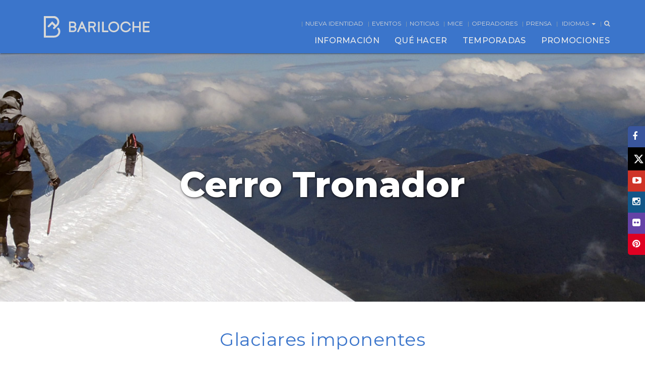

--- FILE ---
content_type: text/html; charset=UTF-8
request_url: https://barilocheturismo.gob.ar/es/actividades-cerro-tronador
body_size: 17594
content:
<!DOCTYPE html>
<html lang="es">
<head>
	<meta charset="utf-8">
	<title>Cerro Tronador - Bariloche - Sitio Web Oficial de Turismo</title>

<!-- Google tag (gtag.js) -->
<script async src="https://www.googletagmanager.com/gtag/js?id=G-MWWZG1CXV1"></script>
<script>
  window.dataLayer = window.dataLayer || [];
  function gtag(){dataLayer.push(arguments);}
  gtag('js', new Date());

  gtag('config', 'G-MWWZG1CXV1');
</script>


	<meta name="google-site-verification" content="ecUou-gODy7rcQQ9CmXiKsk4UfWcgq7peCirjVYn4UM" />
	<meta http-equiv="X-UA-Compatible" content="IE=edge">
    <meta name="viewport" content="width=device-width, initial-scale=1">
	<meta name="description" content="Vení a conocer el Cerro Tronador, rodeado de glaciares imponentes, vistas únicas y una gran oferta de servicios para los visitantes.">
	<meta name="keywords" content="Cerro, Cerro Tronador, Tronador">
	<meta property="og:url" content="https://barilocheturismo.gob.ar/">
	<meta property="og:description" content="Vení a conocer el Cerro Tronador, rodeado de glaciares imponentes, vistas únicas y una gran oferta de servicios para los visitantes." />
	<meta property="og:image" content="https://barilocheturismo.gob.ar/images/og_logo_bariloche_2018.png">
	<meta property="og:title" content="Cerro Tronador - Bariloche - Sitio Web Oficial de Turismo">
	<meta property="og:type" content="website">
	<meta property="og:site_name" content="Bariloche Turismo">
	<link rel="apple-touch-icon" sizes="57x57" href="https://barilocheturismo.gob.ar/apple-icon-57x57.png">
	<link rel="apple-touch-icon" sizes="60x60" href="https://barilocheturismo.gob.ar/apple-icon-60x60.png">
	<link rel="apple-touch-icon" sizes="72x72" href="https://barilocheturismo.gob.ar/apple-icon-72x72.png">
	<link rel="apple-touch-icon" sizes="76x76" href="https://barilocheturismo.gob.ar/apple-icon-76x76.png">
	<link rel="apple-touch-icon" sizes="114x114" href="https://barilocheturismo.gob.ar/apple-icon-114x114.png">
	<link rel="apple-touch-icon" sizes="120x120" href="https://barilocheturismo.gob.ar/apple-icon-120x120.png">
	<link rel="apple-touch-icon" sizes="144x144" href="https://barilocheturismo.gob.ar/apple-icon-144x144.png">
	<link rel="apple-touch-icon" sizes="152x152" href="https://barilocheturismo.gob.ar/apple-icon-152x152.png">
	<link rel="apple-touch-icon" sizes="180x180" href="https://barilocheturismo.gob.ar/apple-icon-180x180.png">
	<link rel="icon" type="image/png" sizes="192x192"  href="https://barilocheturismo.gob.ar/android-icon-192x192.png">
	<link rel="icon" type="image/png" sizes="32x32" href="https://barilocheturismo.gob.ar/favicon-32x32.png">
	<link rel="icon" type="image/png" sizes="96x96" href="https://barilocheturismo.gob.ar/favicon-96x96.png">
	<link rel="icon" type="image/png" sizes="16x16" href="https://barilocheturismo.gob.ar/favicon-16x16.png">
	<link rel="shortcut icon" href="https://barilocheturismo.gob.ar/favicon.ico" type="image/x-icon">
	<link rel="icon" href="https://barilocheturismo.gob.ar/favicon.ico" type="image/x-icon">
	<link rel="manifest" href="/manifest.json">
	<meta name="msapplication-TileImage" content="/ms-icon-144x144.png">

	<link rel="stylesheet" type="text/css" href="https://barilocheturismo.gob.ar/css/bootstrap.min.css?v=22" />
	<link rel="stylesheet" type="text/css" href="https://barilocheturismo.gob.ar/css/animate.min.css?v=22" />

	<link rel="stylesheet" type="text/css" href="https://barilocheturismo.gob.ar/css/font-awesome.min.css?v=22" />
	<link rel="stylesheet" type="text/css" href="https://barilocheturismo.gob.ar/css/weather-icons.min.css?v=22" />
	<link rel="stylesheet" type="text/css" href="https://barilocheturismo.gob.ar/css/jquery-ui.min.css?v=22" />
	<link rel="stylesheet" type="text/css" href="https://barilocheturismo.gob.ar/css/keyframes.min.css?v=22" />

			<link rel="stylesheet" type="text/css" href="https://barilocheturismo.gob.ar/csspreviaje/style_previaje_logos.css?v=20092017">
	<link rel="stylesheet" type="text/css" href="https://barilocheturismo.gob.ar/css/nav-buttons.css?v=20092017">
	<link rel="stylesheet" type="text/css" href="https://barilocheturismo.gob.ar/css/style_akamizado.css?v=20092018">
	<link rel="stylesheet" type="text/css" href="https://barilocheturismo.gob.ar/css/overrides_es.css?v=22" />
	<link rel='stylesheet' type='text/css' href='https://fonts.googleapis.com/css?family=Raleway:400,500,300,600,700,800'>
	<link rel='stylesheet' type='text/css' href='https://fonts.googleapis.com/css?family=Open+Sans:400,300,600,700'>
	<link rel='stylesheet' type='text/css' href='https://fonts.googleapis.com/css?family=Roboto:400,300,700,500'>
	<link rel="stylesheet" type='text/css' href="https://fonts.googleapis.com/css?family=Spectral:500i|Montserrat:400,500,700" >
	<link rel="stylesheet" type='text/css' href="https://fonts.googleapis.com/css?family=Montserrat:400,500,600,700,800&display=swap" >


	<script type="text/javascript" src="https://barilocheturismo.gob.ar/js/jquery.min.js"></script>
	<script type="text/javascript" src="https://barilocheturismo.gob.ar/js/bootstrap.min.js"></script>
	<script type="text/javascript" src="https://barilocheturismo.gob.ar/js/jquery.mobile.custom.min.js"></script>
	<script type="text/javascript" src="https://barilocheturismo.gob.ar/js/jquery-ui.min.js"></script>
	<script type="text/javascript" src="https://barilocheturismo.gob.ar/js/lang_es.js"></script>
	<script type="text/javascript" src="https://barilocheturismo.gob.ar/js/jquery.simpleWeather.js"></script>


	<!-- SCROLL -->
		<script type="text/javascript" src="https://barilocheturismo.gob.ar/js/jquery.mThumbnailScroller.min.js"></script>
	<link rel="stylesheet" type="text/css" href="https://barilocheturismo.gob.ar/css/jquery.mCustomScrollbar.min.css?v=22" />
	<link rel="stylesheet" type="text/css" href="https://barilocheturismo.gob.ar/css/jquery.mThumbnailScroller.min.css?v=22" />
	<script type="text/javascript" src="https://barilocheturismo.gob.ar/js/jquery.mCustomScrollbar.concat.min.js"></script>
			<!-- CONTACTO -->
	<script type="text/javascript" src="https://barilocheturismo.gob.ar/js/jquery.validate_es.js"></script>
	<script type="text/javascript" src="https://barilocheturismo.gob.ar/js/jquery-confirm.min.js"></script>
	<link rel="stylesheet" type="text/css" href="https://barilocheturismo.gob.ar/css/jquery-confirm.min.css?v=22" />
			<!-- REDES -->
	<script type="text/javascript" src="https://barilocheturismo.gob.ar/js/instafeed.min.js"></script>
			<!-- AVIONES -->
	<script type="text/javascript" src="https://barilocheturismo.gob.ar/js/countUp.min.js"></script>
	<script type="text/javascript" src="https://barilocheturismo.gob.ar/js/waypoints.min.js"></script>
	
	<script type="text/javascript" src="https://barilocheturismo.gob.ar/js/include.js"></script>


		<link rel="alternate" hreflang="es" href="https://barilocheturismo.gob.ar/es/actividades-cerro-tronador">
	<link rel="alternate" hreflang="br" href="https://barilocheturismo.gob.ar/br/monte-tronador">
	<link rel="alternate" hreflang="en" href="https://barilocheturismo.gob.ar/en/mount-tronador">
	
	<script type="text/javascript">
		var base_url = 'https://barilocheturismo.gob.ar/';
		var lang = 'es';
	</script>

	<!--  -->
	<!-- Google Tag Manager -->
	<script>(function(w,d,s,l,i){w[l]=w[l]||[];w[l].push({'gtm.start':
	new Date().getTime(),event:'gtm.js'});var f=d.getElementsByTagName(s)[0],
	j=d.createElement(s),dl=l!='dataLayer'?'&l='+l:'';j.async=true;j.src=
	'https://www.googletagmanager.com/gtm.js?id='+i+dl;f.parentNode.insertBefore(j,f);
	})(window,document,'script','dataLayer','GTM-WXCSJXP');</script>
	<!-- End Google Tag Manager -->


</head>
<style>
.wrapper-menu ul.menu-top-list > li:before {
    padding-right: 5px;
    padding-left: 5px;
}


@media (max-width: 1200px) and (min-width:768px ){
    .wrapper-menu ul.menu-top-list > li {
	    font-size: 11px;
	    letter-spacing: -0.3px;
	    font-weight: normal;
	}
	.wrapper-menu ul.menu-top-list > li:before {
    	padding-right: 3px;
    	padding-left: 3px;
	}
}

.previaje-logos{
	display: none;
}

.wrapper-menu #logo-mobile {
    width: 210px;
    height: 40px;
    margin-left: 2rem;
    overflow: hidden;
    text-indent: -999px;
    background: url(https://barilocheturismo.gob.ar/images/home_new/logo-bariloche-mobile.svg?v1) center left no-repeat;
    background-size: contain;
    position: absolute;
	top: 6px; }

	/* .reserva-wrapper {
		position: relative !important;
		background-color: #94DDFF;
		height: 35px;
	}
	.reserva-inner {position: relative !important;}
	.reserva {
		display: flex;
		background-color: #94DDFF;
		height:35px;
		position: absolute;
		z-index: 22;
		justify-content: center;
		align-items: center;
	}
	.reserva:first-of-type {left: 0;}
	.reserva:last-of-type {
		right: 0;
	}
	.reserva-item {
		display: flex;
		justify-content: center;
		height: 100%;
		align-items: center;
		padding: 0 20px;
		font-family: 'Montserrat', sans-serif;
		font-size: 16px;
		font-weight: bold;
		text-transform: uppercase;
	}
	.reserva-img {

	}
	.reserva-cta {
		background-color: #D54783;
		color: #fff;
		cursor: pointer;
	}
	.reserva-text {
		color: #3b75cb;
	}

	.item-l {
    font-size: 26px;
    padding-left: 40px;
    padding-right: 40px;
	}

	.item-p {
	    background-color: #3B75CB;
	} */

	.popup-wrapper {
		position: absolute;
		width: 100%;
		height: 100vh;
		background-color: rgba(0,0,0, .4);
		z-index:9999;
		top: 0;
		display: none;
	}

	.popup-inner {
		background-color: #fff;
		width: 45%;
		/* height:50%; */
		margin: auto;
		padding: 10px 10px 40px 10px;
		border-radius: 8px;
		display: flex;
		flex-direction: column;
	}

	.popup-inner .popup-item {
		display: flex;
	}

	.popup-box {
		align-self: flex-end;
		flex-direction: column;
		cursor: pointer;
	}

	.popup-box .popup-box_cta {
		padding:5px 10px;
		background-color: #a9a9a9;
		border-radius: 4px;
		color: #fff;
		font-size: 16px;
		font-weight: bold;
		font-family: 'Montserrat', sans-serif;
	}

	.popup-logo {
		justify-content: center;
		padding: 2rem 0 2.5rem 0;
	}

	.popup-text {
		width: 85%;
		text-align: center;
		align-self: center;
		flex: 1;
		font-size: 17px;
		color: #243b95;
		font-weight: 500;
		flex-direction: column;
	}

	.popup-text p a {
		color: #243b95;
		text-decoration: underline;
	}

	.popup-text p:last-of-type {
		margin-bottom: 3rem;
		margin-top: 2rem;
	}

	.popup-check {
		flex-direction: row;
		width: 80%;
		margin: auto;
		align-items: center;
		justify-content: center;
	}

	.popup-check p {
		font-size: 14px;
		margin: 0;
		margin-left: .5rem;
		text-align: center;
	}

	.popup-button {
		align-self: center;
		width: 100%;
		display: flex;
		justify-content: center;
		color: #fff;
		margin-top: 2.5rem;
	}

	.popup-button button {
		background-color: #3b75cb;
		width: 50%;
		font-weight: bold;
		font-family: 'Montserrat', sans-serif;
		border: none;
		outline: none;
		padding: 10px 0;
		letter-spacing: 1.7px;
	}

	.popup-button button.disabled {
		background-color: #eee;
	}

	.d-flex {display: flex}
	.d-none {display: none}

	@media (max-width: 1030px) {
		.popup-inner {width: 65%;}
	}

	@media (max-width: 767px) {
		
		


		/* .reserva-item {
			padding: 0 7px;
			font-size: 9px;
		}

		.item-l {
			padding-left: 13px;
			padding-right: 13px;
			font-size: 13px;
			margin-left: 3px;
	}

		.item-p {
			font-size: 10px;
	}

		.item-r {
			font-size: 10px;
		} */


		.popup-inner {
			width: 90%;
			height: auto;
		}

		.popup-text {
			font-size: 14px;
			width: 90%;
		}

		.popup-check {
			width: 90%;
			align-items: unset;
		}

		.popup-check p {
			margin-left: 1rem;
			font-size: 10px;
		}


		 .primavera h2{
			 line-height:50px;
			 letter-spacing: 7.3px;
		 }
	}

	@media (max-width: 550px) {
		/* .reserva-wrapper {
			height: 70px;
		}
		.reserva-inner {
			display: flex;
			flex-direction: column;
		}
		.reserva {
			position: relative;
			width: 100%;
		} */
	}

	.popup-inner {
		background-color: #fff;
		width: 45%;
		/* height:50%; */
		margin: auto;
		padding: 10px 10px 40px 10px;
		border-radius: 8px;
		display: flex;
		flex-direction: column;
	}

	.popup-inner .popup-item {
		display: flex;
	}

	.popup-box {
		align-self: flex-end;
		flex-direction: column;
		cursor: pointer;
	}

	.popup-box .popup-box_cta {
		padding:5px 10px;
		background-color: #a9a9a9;
		border-radius: 4px;
		color: #fff;
		font-size: 16px;
		font-weight: bold;
		font-family: 'Montserrat', sans-serif !important;
	}

	.popup-logo {
		justify-content: center;
		padding: 2rem 0 2.5rem 0;
	}

	.popup-text {
		width: 80%;
		text-align: center;
		align-self: center;
		flex: 1;
		font-size: 17px;
		color: #243b95;
		font-weight: 500;
		flex-direction: column;
		font-family: 'Montserrat', sans-serif !important;
	}

	.popup-text p a {
		color: #243b95;
		text-decoration: underline;
	}

	.popup-text p:last-of-type {
		margin-bottom: 3rem;
		margin-top: 2rem;
	}

	.popup-check {
		flex-direction: row;
		width: 70%;
		margin: 1rem auto 1.5rem auto;
		justify-content: center;
		align-items: center;
		font-family: 'Montserrat', sans-serif !important;
	}

	.popup-check p {
		font-size: 14px;
		margin: 0;
		margin-left: .5rem;
		text-align: center;
	}

	.popup-button {
		align-self: center;
		width: 100%;
		display: flex;
		justify-content: center;
		color: #fff;
		margin-top: 1rem;
	}

	.popup-button button {
		background-color: #3b75cb;
		width: 50%;
		font-weight: bold;
		font-family: 'Montserrat', sans-serif;
		border: none;
		outline: none;
		padding: 10px 0;
		letter-spacing: 1.7px;
	}

	.popup-button button.disabled {
		background-color: #eee;
	}

	.d-flex {display: flex}
	.d-none {display: none}

	@media (max-width: 767px) {
		/* .reserva-item {
			padding: 0 7px;
		}

		.item-l {
			font-size:13px;
		}

		.item-r {
			font-size: 10px;
		} */

		.popup-inner {
			width: 90%;
			height: 70%;
		}

		.popup-text {
			font-size: 14px;
			width: 90%;
		}

		.popup-check {
			width: 90%;
			align-items: unset;
		}

		.popup-check p {
			margin-left: 1rem;
		}
		
		
		
	}
/*-----------------------------
updates by vizolini centurion
-----------------------------*/

.reserva:first-of-type {

    padding-right: 15px;
}
.reserva-inner {
	/* text-align:center; */
	display:table;
}

.reserva-item.reserva-text {

	display:none;
}
.reserva {
	width:200px;
	background-color:transparent;
	justify-content:left;
	position:relative;
	display:table-cell;
}
.reserva-item {

    border-top-right-radius: 50px;
    border-bottom-right-radius: 50px;
 	width:100%;
}

.wrapper-menu #navigationbar.scrolled {
    .reserva-wrapper: 82px;
}



/*----20.04.22 compre agora----*/


.compre-agora {
	display:none;
	float:right;
}

@media (max-width: 997px) {
	.compre-agora {

		left: 0;
    		right: 0;
    		margin-left: auto;
    		margin-right: auto;
		position:absolute;
		top: 60px;
		width:240px;
	}

}
.std-carousel-slide {
    min-height: 600px;
}






ul.socialbar > li:nth-child(5) {
 
    border-bottom-left-radius: 0px;
}
ul.socialbar > li:nth-child(6) {

    border-bottom-left-radius: 5px;
}



@media (max-width: 990px) {
	
		.zponzor-cuotasimple {
			margin-top:30px !important;
		}
}


	
	
/* x icon */ 
ul.socialbar > li > a > svg {
  padding-top: 7px;
  padding-left: 5px;
  font-size: 18px;
  transition: transform 150ms ease-in-out, -webkit-transform 150ms ease-in-out;
  will-change: transform;
	transform: scale(0.8);
}
ul.socialbar > li > a > svg:hover {
  -webkit-transform: scale(1.1);
  -ms-transform: scale(1.1);
      transform: scale(1.1);
}
ul.socialbar > li:nth-child(2) {
    background-color: #000;
}	
	
</style>

<body>
	<!-- Google Tag Manager (noscript) -->
	<noscript><iframe src="https://www.googletagmanager.com/ns.html?id=GTM-WXCSJXP"
	height="0" width="0" style="display:none;visibility:hidden"></iframe></noscript>
	<!-- End Google Tag Manager (noscript) -->
	<!-- ======================== -->
	<!-- >>> MENU NAV         <<< -->
	<!-- ======================== -->
	<div class="wrapper wrapper-menu">
		<nav class="wrapper navbar navbar-default navbar-fixed-top" id="navigationbar">
			<div class="previaje-logos">
				<div class="previaje-logos__logos">
					<img style="padding-right: 25px" src="https://barilocheturismo.gob.ar/images/previaje/logo_ministerio_turismo.png" alt="Ministerio de Turismo">
					<img src="https://barilocheturismo.gob.ar/images/previaje/logo_safe_travels.png" alt="Safe Travels">
				</div>
			</div>
			<div class="container container-menu">
				<div class="navbar-header">
					<button type="button" class="navbar-toggle" id="navbar-toggle">
						<span class="icon-bar"></span>
						<span class="icon-bar"></span>
						<span class="icon-bar"></span>
						<span class="icon-bar"></span>
					</button>
				</div>
				<a href="https://barilocheturismo.gob.ar/es" id="logo-mobile" class="visible-xs"></a>
				<ul class="menu-top-list visible-xs">
					<li class="menu-weather-icon"></li>
					<li class="menu-weather-temp"></li>
				</ul>
				<div class="row hidden-xs">
					<div class="col-sm-1 col-md-3 col-lg-4" >
						<a href="https://barilocheturismo.gob.ar/es">
							<div id="logo" class="navbar-logo">
								<div>

								</div>
								<div class="bariloche-title">
									<h1>Bariloche</h1>
									<!--<img src="https://barilocheturismo.gob.ar/images/logos/quiero-estar-ahi.png" alt="Bariloche Logo" class="">-->
									<!-- <span class="quiero-estar-ahi">¡Quiero estar ahí!</span>
									<span class="patagonia">PATAGONIA - ARGENTINA</span> -->
								</div>
							</div>
						</a>
					</div>
					<div class="col-sm-11 col-md-9 col-lg-8">
						<ul class="form-search hidden" id="form-search">
							<li><input type="text" class="input-search" id="frmSearch" placeholder="Escriba el texto para buscar..."></li>
							<li><button type="submit" class=""><i class="fa fa-search"></i></button></li>
							<li><button class="btn-fa-remove" id="close-search" type="button"><i class="fa fa-remove"></i></button></li>
							<li id="searchResults"></li>
						</ul>
						<ul class="menu-top-list">
							<li class="menu-weather-icon"></li>
							<li class="menu-weather-temp"></li>
<li><a href="https://barilocheturismo.gob.ar/es/nueva-identidad">NUEVA IDENTIDAD</a></li>                     		<li><a href="https://barilocheturismo.gob.ar/es/eventos">Eventos</a></li>
							<li><a href="https://barilocheturismo.gob.ar/es/noticias">Noticias</a></li>
							<li><a href="https://barilocheturismo.gob.ar/es/turismo-corporativo">MICE</a></li>
							<li><a href="https://barilocheturismo.gob.ar/es/operadores">Operadores</a></li>
							<li><a href="https://barilocheturismo.gob.ar/es/prensa">Prensa</a></li>

							<li class="dropdown">
								<a href="#" class="dropdown-toggle" data-toggle="dropdown" role="button" aria-haspopup="true" aria-expanded="false" >Idiomas <span class="caret"></span></a>
								<ul class="dropdown-menu in" style="z-index: 10000;">
																			<li><a href="https://barilocheturismo.gob.ar/es/actividades-cerro-tronador">ESPAÑOL</a></li>
										<li><a href="https://barilocheturismo.gob.ar/en/mount-tronador">ENGLISH</a></li>
										<li><a href="https://barilocheturismo.gob.ar/br/monte-tronador">PORTUGUÊS</a></li>
																	</ul>
							</li>
							<li id="open-search"><a><i class="fa fa-search"></i></a></li>
						</ul>
					</div>
				</div>
				<div class="collapse navbar-collapse" id="navbar-collapse">
					<ul class="nav navbar-nav navbar-right hidden-xs" role="menu" id="mainmenunav">
						<li class="popup-menu-hover" role="menuitem" data-target="0"><a href="javascript:void(0)" class="_page-scroll main-menu-item">INFORMACIÓN</a></li>
						<li class="popup-menu-hover" role="menuitem" data-target="1"><a href="javascript:void(0)" class="_page-scroll main-menu-item">QUÉ HACER</a></li>
						<li class="popup-menu-hover" role="menuitem" data-target="3"><a href="javascript:void(0)" class="_page-scroll main-menu-item">TEMPORADAS</a></li>
						<li class="popup-menu-hover" role="menuitem" data-target="2"><a href="javascript:void(0)" class="_page-scroll main-menu-item">PROMOCIONES</a></li>
					</ul>
				</div><!-- collapse -->
				<nav class="popup-menu-slider"><!-- start slide menu -->

											<div class="container popup-menu popup-menu-one" id="popmenu-item-0">
	<div class="row popup-indicators">
		<i class="col-xs-12 fa fa-caret-up popup-indicator  one"></i>
	</div>
	<div class="row popup-menu-box">
		<div class="col-sm-4">
			<div class="row">
				<div class="col-xs-12">
					<a href="https://barilocheturismo.gob.ar/es/buscar-prestadores/agencias-de-viaje" class="popup-thumb-link agencias-de-viajes">
					
					</a>
				</div>
				<div class="col-xs-12">
					<a href="https://barilocheturismo.gob.ar/es/buscar-hotel"  class="popup-thumb-link buscar-alojamiento">
						<!--<span class="description"><i class="fa fa-chevron-right"></i></span>-->
					</a>
				</div>
			</div>
		</div>
		<div class="col-sm-4">
			<ul class="slide-menu">
				<li class="heading"><span>Datos de Interés</span></li>
				<li><a href="https://barilocheturismo.gob.ar/es/sobre-bariloche">Sobre Bariloche</a></li>
				<li><a href="https://barilocheturismo.gob.ar/es/mapas-y-planos">Mapas y planos</a></li>
				<li><a href="https://barilocheturismo.gob.ar/es/como-llegar">Cómo llegar</a></li>
				<li><a href="https://barilocheturismo.gob.ar/es/buscar-prestadores/agencias-de-viaje">Agencias de viaje</a></li>
				<li><a href="https://barilocheturismo.gob.ar/es/telefonos-utiles-y-contacto">Teléfonos útiles</a></li>
								<li><a href="https://barilocheturismo.gob.ar/es/buscar-comercio">Comercios y servicios</a></li>
								<li><a href="https://barilocheturismo.gob.ar/es/fotos-y-videos">Fotos y videos</a></li>
				<li><a href="https://barilocheturismo.gob.ar/es/preguntas-frecuentes">Preguntas frecuentes</a></li>
				<li><a href="https://barilocheturismo.gob.ar/es/contacto">Contacto</a></li>

			</ul>
		</div>
		<div class="col-sm-4">
			<ul class="slide-menu">
				<li class="heading o-information-heading"><span>Alojamiento y Transporte</span></li>
				<li><a href="https://barilocheturismo.gob.ar/es/buscar-hotel">Buscar alojamiento</a></li>
				<li><a href="https://barilocheturismo.gob.ar/es/buscar-prestadores/alquiler-de-autos">Alquiler de autos</a></li>
				<li><a href="https://barilocheturismo.gob.ar/es/transporte-publico">Transporte público</a></li>
				<li><a href="https://barilocheturismo.gob.ar/es/buscar-prestadores/motorhomes">Áreas para Motorhomes</a></li>
			</ul>
		</div>
	</div>
</div><!-- popup menu item  2-->
<div class="container popup-menu" id="popmenu-item-1">
	<div class="row popup-indicators">
		<i class="col-xs-12 fa fa-caret-up popup-indicator  two"></i>
	</div>
	<div class="row popup-menu-box">
		<div class="col-md-3 col-sm-6 hidden-sm">
			<div class="row">
				<div class="col-xs-12">
					<a href="https://barilocheturismo.gob.ar/es/aventura" class="popup-thumb-link aventura-aventura">
						<span class="description">Aventura<i class="fa fa-chevron-right"></i></span>
					</a>
				</div>
				<div class="col-xs-12">
					<a href="https://barilocheturismo.gob.ar/es/vida-nocturna" class="popup-thumb-link vida-nocturna">
						<span class="description">Vida Nocturna<i class="fa fa-chevron-right"></i></span>
					</a>
				</div>
			</div>
		</div>
		<div class="col-sm-4 col-md-3">
			<ul class="slide-menu">
				<li class="heading"><span>Gastronomía</span></li>
				<li><a href="https://barilocheturismo.gob.ar/es/gastronomia">Descubrí la gastronomía</a></li>
				<li><a href="https://barilocheturismo.gob.ar/es/buscar-casas-de-te">Casas de té</a></li>
				<li><a href="https://barilocheturismo.gob.ar/es/buscar-chocolateria">Chocolaterías</a></li>
				<li><a href="https://barilocheturismo.gob.ar/es/buscar-confiteria">Confiterías</a></li>
				<li><a href="https://barilocheturismo.gob.ar/es/buscar-restaurante">Restaurantes</a></li>
				<li><a href="https://barilocheturismo.gob.ar/es/cervecerias">Cervecerías</a></li>
			</ul>
			<ul class="slide-menu">
				<li class="heading"><span>Vida Nocturna</span></li>
				<li><a href="https://barilocheturismo.gob.ar/es/vida-nocturna">Descubrí la vida nocturna</a></li>
				<li><a href="https://barilocheturismo.gob.ar/es/buscar-bares-y-pubs">Bares y pubs</a></li>
				<li><a href="https://barilocheturismo.gob.ar/es/buscar-discos">Discos</a></li>
				<li><a style="font-family: Montserrat;text-transform: uppercase;font-weight: bold;color: #3b75cb;font-size: 13px;" href="https://barilocheturismo.gob.ar/es/experiencias">Experiencias</a></li>
			</ul>
			
		</div>
		<div class="col-sm-4 col-md-3">
			<ul class="slide-menu">
				<li class="heading"><span>Aventura</span></li>
				<li><a href="https://barilocheturismo.gob.ar/es/aventura">Descubrí la aventura</a></li>
														<li><a href="https://barilocheturismo.gob.ar/es/aventura-buceo">Buceo</a></li>
										<li><a href="https://barilocheturismo.gob.ar/es/aventura-cabalgatas">Cabalgatas</a></li>
										<li><a href="https://barilocheturismo.gob.ar/es/aventura-canopy">Canopy</a></li>
										<li><a href="https://barilocheturismo.gob.ar/es/aventura-escalada">Escalada</a></li>
										<li><a href="https://barilocheturismo.gob.ar/es/aventura-kayak">Kayak</a></li>
										<li><a href="https://barilocheturismo.gob.ar/es/aventura-kite-surf">Kitesurf</a></li>
										<li><a href="https://barilocheturismo.gob.ar/es/aventura-mountain-bike">Mountain bike</a></li>
										<li><a href="https://barilocheturismo.gob.ar/es/aventura-nautica">Navegación</a></li>
										<li><a href="https://barilocheturismo.gob.ar/es/aventura-parapente">Parapente</a></li>
										<li><a href="https://barilocheturismo.gob.ar/es/aventura-pesca-deportiva">Pesca deportiva</a></li>
										<li><a href="https://barilocheturismo.gob.ar/es/aventura-rafting">Rafting</a></li>
										<li><a href="https://barilocheturismo.gob.ar/es/aventura-refugios">Refugios</a></li>
										<li><a href="https://barilocheturismo.gob.ar/es/aventura-stand-up-paddle">Stand up paddle</a></li>
										<li><a href="https://barilocheturismo.gob.ar/es/aventura-stand-up-rafting">Stand up rafting </a></li>
										<li><a href="https://barilocheturismo.gob.ar/es/aventura-trekking">Trekking</a></li>
							</ul>
		</div>
		<div class="col-sm-4 col-md-3">
			<ul class="slide-menu">
				<li class="heading"><span>Actividades</span></li>
				<li><a href="https://barilocheturismo.gob.ar/es/actividades">Descubrí las actividades</a></li>
														<li><a href="https://barilocheturismo.gob.ar/es/actividades-cerros">Cerros</a></li>
										<li><a href="https://barilocheturismo.gob.ar/es/esqui-y-nieve">Esquí y nieve</a></li>
										<li><a href="https://barilocheturismo.gob.ar/es/estepa">Estepa</a></li>
										<li><a href="https://barilocheturismo.gob.ar/es/excursiones-lacustres">Excursiones lacustres</a></li>
										<li><a href="https://barilocheturismo.gob.ar/es/excursiones-terrestres">Excursiones terrestres</a></li>
										<li><a href="https://barilocheturismo.gob.ar/es/golf">Golf</a></li>
										<li><a href="https://barilocheturismo.gob.ar/es/lagos-y-playas">Lagos y playas</a></li>
										<li><a href="https://barilocheturismo.gob.ar/es/actividades-paseos">Paseos</a></li>
										<li><a href="https://barilocheturismo.gob.ar/es/excursiones-en-tren">Tren</a></li>
										<li><a href="https://barilocheturismo.gob.ar/es/viaje-de-egresados">Viaje de egresados</a></li>
							</ul>
			<ul class="slide-menu">
				<li class="heading"><span>Cultura y entretenimiento</span></li>
													<li><a href="https://barilocheturismo.gob.ar/es/espacios-culturales">Espacios culturales</a></li>
									<li><a href="https://barilocheturismo.gob.ar/es/esparcimiento">Esparcimiento</a></li>
									<li><a href="https://barilocheturismo.gob.ar/es/ferias-artesanales">Ferias Artesanales</a></li>
									<li><a href="https://barilocheturismo.gob.ar/es/lugares-de-interes">Lugares de interés</a></li>
							</ul>
		</div>
	</div>
</div><!-- popup menu item -->
<div class="container popup-menu popup-menu-three" id="popmenu-item-2">
	<div class="row popup-indicators">
		<i class="col-xs-12 fa fa-caret-up popup-indicator  three"></i>
	</div>
	<div class="row popup-menu-box">
		<div class="col-sm-12">
			<div class="row">				
				<div class="col-xs-12">
					<ul class="slide-menu">
						<li class="heading"><a href="https://barilocheturismo.gob.ar/es/promociones">Beneficios</a></li>
					</ul>
				</div>
				<div class="col-xs-12">
					<a href="https://barilocheturismo.gob.ar/es/promociones" class="popup-thumb-link promotion descubri-descuento">					
					</a>
				</div>				
			</div>
		</div>
	</div>
</div><!-- popup menu item -->
<div class="container popup-menu" id="popmenu-item-3">
	<div class="row popup-indicators">
		<i class="col-xs-12 fa fa-caret-up popup-indicator  four"></i>
	</div>
	<div class="row popup-menu-box">
		<div class="col-md-3 col-sm-6">
			<div class="row">
				<div class="col-xs-12">
					<ul class="slide-menu">
						<li class="heading"><a href="https://barilocheturismo.gob.ar/es/verano-en-bariloche">Verano</a></li>
					</ul>
				</div>
				<div class="col-xs-12">
					<a href="https://barilocheturismo.gob.ar/es/verano-en-bariloche"><img src="https://barilocheturismo.gob.ar/images/home/thumb-verano.jpg?v3" class="popup-thumb-season" alt="menu"></a>
				</div>
			</div>
		</div>
		<div class="col-md-3 col-sm-6">
			<div class="row">
				<div class="col-xs-12">
					<ul class="slide-menu">
						<li class="heading"><a href="https://barilocheturismo.gob.ar/es/otono-en-bariloche">Otoño</a></li>
					</ul>
				</div>
				<div class="col-xs-12">
					<a href="https://barilocheturismo.gob.ar/es/otono-en-bariloche"><img src="https://barilocheturismo.gob.ar/images/home/thumb-otono.jpg?v3" class="popup-thumb-season" alt="menu"></a>
				</div>
			</div>
		</div>
		<div class="clearfix visible-sm-block"></div>
		<div class="col-md-3 col-sm-6">
			<div class="row">
				<div class="col-xs-12">
					<ul class="slide-menu">
						<li class="heading"><a href="https://barilocheturismo.gob.ar/es/invierno-en-bariloche">Invierno</a></li>
					</ul>
				</div>
				<div class="col-xs-12">
					<a href="https://barilocheturismo.gob.ar/es/invierno-en-bariloche"><img src="https://barilocheturismo.gob.ar/images/home/thumb-invierno.jpg?v3" class="popup-thumb-season" alt="menu"></a>
				</div>
			</div>
		</div>
		<div class="col-md-3 col-sm-6">
			<div class="row">
				<div class="col-xs-12">
					<ul class="slide-menu">
						<li class="heading"><a href="https://barilocheturismo.gob.ar/es/primavera-en-bariloche">Primavera</a></li>
					</ul>
				</div>
				<div class="col-xs-12">
					<a href="https://barilocheturismo.gob.ar/es/primavera-en-bariloche"><img src="https://barilocheturismo.gob.ar/images/home/thumb-primavera.jpg?v3" class="popup-thumb-season" alt="menu"></a>
				</div>
			</div>	
		</div>
	</div>
</div><!-- popup menu item -->
									</nav>
			</div>
            
            
            
			<div class="navbar-fixed-top nav-buttons" id="navReservas">

				<div class="container">

					<div class="compre-agora"><img src="https://barilocheturismo.gob.ar/images/compre-agora.png" usemap="#compreAgoraImageMap" id="compreAgoraImage">
                      <map name="compreAgoraImageMap">
                        <area shape="rect" coords="3,34,56,66" href="https://materiais.agaxturviagens.com.br/bariloche-exclusivo-agaxtur-2022" target="_blank">
                        <area shape="rect" coords="66,33,122,68" href="https://www.decolar.com/ofertas-viagens/turismo-bariloche" target="_blank">
                        <area shape="rect" coords="125,33,178,69" href="https://mondialeturismo.com.br/" target="_blank">
                        <area shape="rect" coords="185,34,233,70" href="https://www.cvc.com.br/pacotes-turisticos/v2/search?isCart=1&IataOri=SAO&IataDes=BRC&CheckIn=2022-06-09&CheckOut=2022-06-15&Rooms=1&Adults=2&Children=0&ChildAges=&ZoneIdOrigin=9626&ZoneId=36&OriginDesc=S%C3%A3o%20Paulo,%20S%C3%A3o%20Paulo&DestinationDesc=Bariloche,%20Rio%20Negro&DestinationLat=-41.15&DestinationLon=-71.3&Classes=eco&Direct=false&CityOrigin=S%C3%A3o%20Paulo&City=Bariloche&StateOrigin=S%C3%A3o%20Paulo&State=Rio%20Negro&CountryOrigin=Brasil&Country=Argentina" target="_blank">
                      </map>
					  
					</div>

					<div style="position: absolute; left: 0; right: 0; margin-left: auto; margin-right: auto; width: 200px; ">

							<!-- RESERVAS #60 -->
					</div>
				</div><!-- end container -->
			</div><!-- end navReservas -->            
            
            
            
             
 


			<div class="popup-wrapper" id="popup">
				<div class="popup-inner">
					<div class="popup-item popup-box" id="popup-closer">
						<div class="popup-box_cta">X</div>
					</div>
					<div class="popup-item popup-logo">'
						<img src="https://barilocheturismo.gob.ar/images/volvemos-pronto/desktop/reserva-popup-logo.png" alt="bariloche popup logo">
					</div>
					<div class="popup-item popup-text">
						<p>Ud. está saliendo del sitio oficial de Bariloche Turismo e ingresando a un motor de reservas donde encontrará prestadores habilitados de la ciudad.</p>
						<p>Previo a ingresar por favor lea los <a href="https://barilocheturismo.gob.ar/es/terminos">términos legales</a>.</p>
					</div>
					<div class="popup-item popup-check">
						<div>
						<input type="checkbox" name="" id="aceptarTyC">
						</div>
						<p>Acepto los términos legales para ingresar en el motor de reservas</p>
					</div>
					<div class="popup-item popup-button">
						<button class="disabled" id="popup-button" disabled>ACEPTAR</button>
					</div>
				</div>
			</div>



		</nav><!-- end slide menu -->
	</div>
	<!-- ======================== -->
	<!-- >>>  mobile menu    <<< -->
	<!-- ======================== -->
	<div class="wrapper wrapper-mobilemenu hidden-sm hidden-md hidden-lg">

					<nav class="container container-mobile-menu">
	<div class="row mobile-lang-box">
		<div class="col-xs-12">
			<span class="mobile-menu-selector-text">Idiomas</span>
			<ul class="mobile-lang-selector">
            											  
				<li><a class="mobile-menu-selector" href="https://barilocheturismo.gob.ar/es/actividades-cerro-tronador">ES</a></li>
				<li><a class="mobile-menu-selector" href="https://barilocheturismo.gob.ar/en/mount-tronador">EN</a></li>
				<li><a class="mobile-menu-selector" href="https://barilocheturismo.gob.ar/br/monte-tronador">BR</a></li>
<!--
preview cambio menu 23.09.22
				<li><a class="mobile-menu-selector" href="https://barilocheturismo.gob.ar/es/actividades-cerro-tronador">ES</a></li>
				<li><a class="mobile-menu-selector" href="https://barilocheturismo.gob.ar/en/actividades-cerro-tronador">EN</a></li>
				<li><a class="mobile-menu-selector" href="https://barilocheturismo.gob.ar/br/actividades-cerro-tronador">BR</a></li>
-->

<!--
				<li><a class="mobile-menu-selector" href="https://barilocheturismo.gob.ar/es/actividades-cerro-tronador">ES</a></li>
				<li><a class="mobile-menu-selector" href="https://barilocheturismo.gob.ar/en/mount-tronador">EN</a></li>
				<li><a class="mobile-menu-selector" href="https://barilocheturismo.gob.ar/br/monte-tronador">BR</a></li>
-->
			</ul>
		</div>
	</div>
	<ul class="row mobilemenu-list" id="mobilemenu-acordion" role="tablist" aria-multiselectable="true">
		<li class="col-xs-12"><!-- start panel-->
			<a class="collapsed" role="button" data-toggle="collapse" data-parent="#mobilemenu-acordion" href="#collapseMenuZero" aria-expanded="true" aria-controls="collapseMenuZero">
				   <i>
				   	<img src="https://barilocheturismo.gob.ar/images/icons/alojamiento-25px-19px.svg?v3" class="mobilemenu-sleep-icon" alt="hotel">
				   </i>
				<span>Buscar Alojamiento</span>
			</a>
			<ul id="collapseMenuZero" class="row panel-collapse collapse">
				<li class="col-xs-12">
					<form class="form-inline" method="POST" name="search_hotel_mobile" id="search_hotel_mobile" action="https://barilocheturismo.gob.ar/es/buscar-hotel-por-nombre/">
						<div class="form-group">
							<input type="text" class="form-control mobilemenu-search-input" placeholder="Alojamiento" id="search_hotel_input_mobile" name="search_hotel_input">
							<button class="btn  btn-primary mobilemenu-search-btn" type="submit">Buscar</button>
						</div>
					</form>

				</li>
			</ul>
		</li><!--end panel-->
		<li class="col-xs-12"><!-- start panel-->
			<a class="collapsed" role="button" data-toggle="collapse" data-parent="#mobilemenu-acordion" href="#collapseMenuOne" aria-expanded="true" aria-controls="collapseMenuOne">
				<i class="fa-stack">
				    <i class="fa fa-circle-thin fa-stack-2x"></i>
				    <i class="fa fa-info fa-stack-1x"></i>
				</i>
				<span>INFORMACIÓN</span>
			</a>
			<ul id="collapseMenuOne" class="row panel-collapse collapse">
				<li class="col-xs-12"><a href="https://barilocheturismo.gob.ar/es/sobre-bariloche">Sobre Bariloche</a></li>
				<li class="col-xs-12"><a href="https://barilocheturismo.gob.ar/es/mapas-y-planos">Mapas y planos</a></li>
				<li class="col-xs-12"><a href="https://barilocheturismo.gob.ar/es/como-llegar">Cómo llegar</a></li>
				<li class="col-xs-12"><a href="https://barilocheturismo.gob.ar/es/buscar-prestadores/agencias-de-viaje">Agencias de viaje</a></li>
				<li class="col-xs-12"><a href="https://barilocheturismo.gob.ar/es/telefonos-utiles-y-contacto">Teléfonos útiles</a></li>
								<li class="col-xs-12"><a href="https://barilocheturismo.gob.ar/es/buscar-comercio">Comercios y servicios</a></li>
								<li class="col-xs-12"><a href="https://barilocheturismo.gob.ar/es/fotos-y-videos">Fotos y videos</a></li>
				<li class="col-xs-12"><a href="https://barilocheturismo.gob.ar/es/preguntas-frecuentes">Preguntas frecuentes</a></li>
				<li class="col-xs-12"><a href="https://barilocheturismo.gob.ar/es/contacto">Contacto</a></li>
				<li class="col-xs-12"><a href="https://barilocheturismo.gob.ar/es/buscar-hotel">Buscar alojamiento</a></li>
				<li class="col-xs-12"><a href="https://barilocheturismo.gob.ar/es/buscar-prestadores/alquiler-de-autos">Alquiler de autos</a></li>
				<li class="col-xs-12"><a href="https://barilocheturismo.gob.ar/es/transporte-publico">Transporte público</a></li>
			</ul>
		</li><!--end panel-->
		<li class="col-xs-12">
			<a id="covid-redirect" href="https://barilocheturismo.gob.ar/es/coronavirus">Acerca del COVID-19</a>
		</li>
		<li class="col-xs-12"><!-- start panel-->
			<a class="collapsed" role="button" data-toggle="collapse" data-parent="#mobilemenu-acordion" href="#collapseMenuFour" aria-expanded="false" aria-controls="collapseMenuFour">
			
				    <i class="fa fa-cutlery fa-2x"></i>
			
				<span>Gastronomía</span>
			</a>
			<ul id="collapseMenuFour" class="row panel-collapse collapse">
				<li class="col-xs-12"><a href="https://barilocheturismo.gob.ar/es/gastronomia">Descubrí la gastronomía</a></li>
				<li class="col-xs-12"><a href="https://barilocheturismo.gob.ar/es/buscar-casas-de-te">Casas de té</a></li>
				<li class="col-xs-12"><a href="https://barilocheturismo.gob.ar/es/buscar-chocolateria">Chocolaterías</a></li>
				<li class="col-xs-12"><a href="https://barilocheturismo.gob.ar/es/buscar-confiteria">Confiterías</a></li>
				<li class="col-xs-12"><a href="https://barilocheturismo.gob.ar/es/buscar-restaurante">Restaurantes</a></li>
				<li class="col-xs-12"><a href="https://barilocheturismo.gob.ar/es/cervecerias">Cervecerías</a></li>
			</ul>
		</li><!-- end panel-->
		<li class="col-xs-12"><!-- start panel-->
			<a class="collapsed" role="button" data-toggle="collapse" data-parent="#mobilemenu-acordion" href="#collapseMenuFive" aria-expanded="false" aria-controls="collapseMenuFive">
				<i class="fa fa-glass fa-2x"></i>
				<span>Vida Nocturna</span>
			</a>
			<ul id="collapseMenuFive" class="row panel-collapse collapse">
				<li class="col-xs-12"><a href="https://barilocheturismo.gob.ar/es/vida-nocturna">Descubrí la vida nocturna</a></li>
				<li class="col-xs-12"><a href="https://barilocheturismo.gob.ar/es/buscar-bares-y-pubs">Bares y pubs</a></li>
				
				<li class="col-xs-12"><a href="https://barilocheturismo.gob.ar/es/buscar-discos">Discos</a></li>
			</ul>
		</li><!-- end panel-->
		<li class="col-xs-12"><!-- start panel-->
			<a class="collapsed" role="button" data-toggle="collapse" data-parent="#mobilemenu-acordion" href="#collapseMenuSix" aria-expanded="false" aria-controls="collapseMenuSix">
				<i class="fa fa-bicycle fa-2x"></i>
				<span>Aventura</span>
			</a>
			<ul id="collapseMenuSix" class="row panel-collapse collapse">
				<li class="col-xs-12"><a href="https://barilocheturismo.gob.ar/es/aventura">Descubrí la aventura</a></li>
														<li class="col-xs-12"><a href="https://barilocheturismo.gob.ar/es/aventura-buceo">Buceo</a></li>
										<li class="col-xs-12"><a href="https://barilocheturismo.gob.ar/es/aventura-cabalgatas">Cabalgatas</a></li>
										<li class="col-xs-12"><a href="https://barilocheturismo.gob.ar/es/aventura-canopy">Canopy</a></li>
										<li class="col-xs-12"><a href="https://barilocheturismo.gob.ar/es/aventura-escalada">Escalada</a></li>
										<li class="col-xs-12"><a href="https://barilocheturismo.gob.ar/es/experiencias">Experiencias</a></li>
										<li class="col-xs-12"><a href="https://barilocheturismo.gob.ar/es/aventura-kayak">Kayak</a></li>
										<li class="col-xs-12"><a href="https://barilocheturismo.gob.ar/es/aventura-kite-surf">Kitesurf</a></li>
										<li class="col-xs-12"><a href="https://barilocheturismo.gob.ar/es/aventura-mountain-bike">Mountain bike</a></li>
										<li class="col-xs-12"><a href="https://barilocheturismo.gob.ar/es/aventura-nautica">Navegación</a></li>
										<li class="col-xs-12"><a href="https://barilocheturismo.gob.ar/es/aventura-parapente">Parapente</a></li>
										<li class="col-xs-12"><a href="https://barilocheturismo.gob.ar/es/aventura-pesca-deportiva">Pesca deportiva</a></li>
										<li class="col-xs-12"><a href="https://barilocheturismo.gob.ar/es/aventura-rafting">Rafting</a></li>
										<li class="col-xs-12"><a href="https://barilocheturismo.gob.ar/es/aventura-refugios">Refugios</a></li>
										<li class="col-xs-12"><a href="https://barilocheturismo.gob.ar/es/aventura-stand-up-paddle">Stand up paddle</a></li>
										<li class="col-xs-12"><a href="https://barilocheturismo.gob.ar/es/aventura-stand-up-rafting">Stand up rafting </a></li>
										<li class="col-xs-12"><a href="https://barilocheturismo.gob.ar/es/aventura-trekking">Trekking</a></li>
							</ul>
		</li><!-- end panel-->
		<li class="col-xs-12"><!-- start panel-->
			<a class="collapsed" role="button" data-toggle="collapse" data-parent="#mobilemenu-acordion" href="#collapseMenuSeven" aria-expanded="false" aria-controls="collapseMenuSeven">
				<i class="fa fa-ship fa-2x"></i>
				<span>Actividades</span>
			</a>
			<ul id="collapseMenuSeven" class="row panel-collapse collapse">
				<li class="col-xs-12"><a href="https://barilocheturismo.gob.ar/es/actividades">Descubrí las actividades</a></li>
																		<li class="col-xs-12"><a href="https://barilocheturismo.gob.ar/es/actividades-cerros">Cerros</a></li>
										<li class="col-xs-12"><a href="https://barilocheturismo.gob.ar/es/esqui-y-nieve">Esquí y nieve</a></li>
										<li class="col-xs-12"><a href="https://barilocheturismo.gob.ar/es/estepa">Estepa</a></li>
										<li class="col-xs-12"><a href="https://barilocheturismo.gob.ar/es/excursiones-lacustres">Excursiones lacustres</a></li>
										<li class="col-xs-12"><a href="https://barilocheturismo.gob.ar/es/excursiones-terrestres">Excursiones terrestres</a></li>
										<li class="col-xs-12"><a href="https://barilocheturismo.gob.ar/es/golf">Golf</a></li>
										<li class="col-xs-12"><a href="https://barilocheturismo.gob.ar/es/lagos-y-playas">Lagos y playas</a></li>
										<li class="col-xs-12"><a href="https://barilocheturismo.gob.ar/es/actividades-paseos">Paseos</a></li>
										<li class="col-xs-12"><a href="https://barilocheturismo.gob.ar/es/excursiones-en-tren">Tren</a></li>
										<li class="col-xs-12"><a href="https://barilocheturismo.gob.ar/es/turismo-joven">Viaje de egresados</a></li>
							</ul>
		</li><!-- end panel-->
		<li class="col-xs-12"><!-- start panel-->
			<a class="collapsed" role="button" data-toggle="collapse" data-parent="#mobilemenu-acordion" href="#collapseMenuEight" aria-expanded="false" aria-controls="collapseMenuEight">
				<i class="fa fa-institution fa-2x"></i>
				<span>Cultura y entretenimiento</span>
			</a>
			<ul id="collapseMenuEight" class="row panel-collapse collapse">
				<li><a href="https://barilocheturismo.gob.ar/es/esparcimiento">Esparcimiento</a></li>
				<li><a href="https://barilocheturismo.gob.ar/es/lugares-de-interes">Lugares de interés</a></li>
				<li><a href="https://barilocheturismo.gob.ar/es/espacios-culturales">Espacios culturales</a></li>
				<li><a href="https://barilocheturismo.gob.ar/es/ferias-artesanales">Ferias Artesanales</a></li>
			</ul>
		</li><!-- end panel-->
		<li class="col-xs-12"><!-- start panel-->
			<a class="collapsed" role="button" data-toggle="collapse" data-parent="#mobilemenu-acordion" href="#collapseMenuNine" aria-expanded="false" aria-controls="collapseMenuNine">
				<i class="fa-stack">
				    <i class="fa fa-circle-thin fa-stack-2x"></i>
				    <i class="fa fa-sun-o fa-stack-1x"></i>
				</i>
				<span>TEMPORADAS</span>
			</a>
			<ul id="collapseMenuNine" class="row panel-collapse collapse">
				<li class="col-xs-12"><a href="https://barilocheturismo.gob.ar/es/verano-en-bariloche">Verano</a></li>
				<li class="col-xs-12"><a href="https://barilocheturismo.gob.ar/es/otono-en-bariloche">Otoño</a></li>
				<li class="col-xs-12"><a href="https://barilocheturismo.gob.ar/es/invierno-en-bariloche">Invierno</a></li>
				<li class="col-xs-12"><a href="https://barilocheturismo.gob.ar/es/primavera-en-bariloche">Primavera</a></li>
			</ul>
		</li><!-- end panel-->
		<li class="col-xs-12"><!-- start panel-->
			<a class="collapsed" role="button" data-toggle="collapse" data-parent="#mobilemenu-acordion" href="#collapseMenuThree" aria-expanded="false" aria-controls="collapseMenuThree">
				<i class="fa fa-dollar fa-2x"></i>
				<span>PROMOCIONES</span>
			</a>			 
			<ul id="collapseMenuThree" class="row panel-collapse collapse">				
				<li class="col-xs-12"><a href="https://barilocheturismo.gob.ar/es/promociones">Beneficios</a></li>
			</ul>			
		</li>
		<!--eventos y noticias-->
		<li class="col-xs-12">
			<a class="collapsed" role="button" data-toggle="collapse" data-parent="#mobilemenu-acordion" href="#collapseMenuTen" aria-expanded="false" aria-controls="collapseMenuTen">
				<i class="fa fa-newspaper-o fa-2x"></i>
				<span>Eventos y Noticias</span>
			</a>
			<ul id="collapseMenuTen" class="row panel-collapse collapse">
				<li class="col-xs-12"><a href="https://barilocheturismo.gob.ar/es/eventos">Eventos</a></li>
				<li class="col-xs-12"><a href="https://barilocheturismo.gob.ar/es/noticias">Noticias</a></li>
			</ul>
		</li>
		<!-- operadores - corporativo -->
		<li class="col-xs-12">
			<a href="https://barilocheturismo.gob.ar/es/turismo-corporativo">MICE</a>
		</li>
		<li class="col-xs-12">
			<a href="https://barilocheturismo.gob.ar/es/operadores">Operadores</a>
		</li>

		<li  class="col-xs-12"><a href="https://barilocheturismo.gob.ar/es/prensa">Prensa</a></li>
		<li  class="col-xs-12"><a href="https://barilocheturismo.gob.ar/es/nueva-identidad">Iconografia</a></li>


		
							<!--li  class="col-xs-12"><a href="https://barilocheturismo.gob.ar/es/nueva-identidad">Nueva Identidad</a></li-->
							
							
								</ul>
	<div class="row">
		<div class="col-xs-12">
			<ul class="mobilemenu-social">
				<li><a href="https://www.facebook.com/barilochequieroestarahi" target="_blank"><i class="fa fa-facebook"></i></a></li>
				<li><a href="https://twitter.com/BarilocheQEA" target="_blank"><i class="fa fa-twitter"></i></a></li>
				<li><a href="https://www.youtube.com/user/QuieroEstarAhi" target="_blank"><i class="fa  fa-youtube-play"></i></a></li>
				<li><a href="https://instagram.com/bariloche_quieroestarahi/" target="_blank"><i class="fa fa-instagram"></i></a></li>
				<li><a href="https://www.flickr.com/photos/barilochequieroestarahi/" target="_blank"><i class="fa fa-flickr"></i></a></li>
			</ul>
		</div>
	</div>
</nav>
		
	</div>
	<!-- ======================== -->
	<!-- >>>  MAIN CONTENT    <<< -->
	<!-- ======================== -->

		<div class="wrapper-main" role="main">

		<div class="wrapper wrapper-std">
	<div id="std-carousel-header" class="carousel slide" data-ride="carousel">
		<div class="carousel-inner" role="listbox">
			<div class="item active">
				<div class="container-fluid std-carousel-slide activities-cerro-tronador-hero">
					<div class="std-carousel-heading-container"><h1 class="std-carousel-heading">Cerro Tronador</h1></div>
				</div>
			</div>
		</div>
	</div><!-- /.carousel -->
</div>


<div class="wrapper wrapper-std">
	<section class="container">
		<!-- article header row -->
		<article class="row std-article">
			<!-- header -->
			<header class="col-xs-12">
				<h2>Glaciares imponentes</h2>
				<p>Se encuentra en la zona sur de la cordillera de los Andes, en la frontera entre Argentina y Chile. Separa dos parques nacionales: el Nahuel Huapi, en las provincias de Río Negro y Neuquén, Argentina; y el Vicente Pérez Rosales en la provincia de Llanquihue, Chile. </p>
			</header>
			<!-- single full width pic -->
			<div class="col-xs-12 std-nopad">
				<img src="https://barilocheturismo.gob.ar/images/actividades/cerros/tronador/cerrotronador_03.jpg" class="img-responsive center-block" alt="Actividades en Cerro Tronador" title="Actividades en Cerro Tronador">
			</div>
			<!-- paragraph -->
			<div class="col-xs-12 std-page">
				<p>El nombre del cerro se debe al ruido que se produce por los frecuentes desprendimientos de hielo en los glaciares, similar al de los truenos. Su altura de 3554 metros sobre el nivel del mar y se destaca entre los macizos montañosos del parque nacional Nahuel Huapi. El Tronador posee un total de siete glaciares los cuales se encuentran actualmente en remisión a causa del calentamiento global.</p>
				<p>El Cerro Tronador es el más alto en los alrededores de Bariloche. Tras salir del centro de la ciudad, la mítica ruta Nacional 40 te lleva hacia el sur, recorriendo las costas de los Lagos Gutiérrez y Mascardi hasta empalmar con la ruta Provincial 82. </p>
				<p>En el camino encontrarás miradores para disfrutar de las imponentes vistas que ofrecen los cerros Bonete y Cresta de Gallo, o podrás acercarte a alguna de las playas de arena oscura del lago Mascardi. Pasando Villa Mascardi se gira a la derecha y se puede recorrer un camino rodeado de bosques autóctonos. Es una zona de excepcional belleza, visitada cada año por los amantes de la montaña, la escalada y la pesca, ya que se encuentran zonas óptimas como el lago Los Moscos y el río Manso, que conduce hasta el lago Hess. </p>
				<p>Al llegar al río Manso (un río que nace en la cima del Tronador y que va cambiando de color a lo largo de su recorrido), podés detenerte en el puente Los Rápidos para observar a las truchas nadando apresuradas en el agua cristalina. Si la suerte acompaña, también es posible ver algún martín pescador.</p>
				<p>La ruta continúa a través de un sinuoso camino, ascendiendo hasta alcanzar el punto de máxima altura de todo el recorrido. Desde allí se observa el valle del río Manso superior en casi toda su extensión, con su curso serpenteante y de aguas color verdoso. Siguiendo hasta Pampa Linda, encontrarás un bello lugar donde se encuentran servicios de alojamiento y gastronomía.  Desde aquí se emprende camino hasta la base del cerro, donde se encuentra una cálida confitería y desde allí se pueden observar otros glaciares del Tronador. </p>
				<p>El ascenso continúa hasta llegar al último mirador del recorrido, el Ventisquero Negro, un glaciar que desciende desde el Tronador y que se destaca por su color oscuro. De regreso se puede tomar el desvío del camino que llega a la cascada Los Alerces para contemplar esta caída de agua de 30 metros de altura.</p>
			</div>
			<!-- double pic -->
			<div class="col-xs-12">
				<div class="row std-halfpad">
					<div class="col-xs-6"><img src="https://barilocheturismo.gob.ar/images/actividades/cerros/tronador/cerrotronador_02.jpg" class="img-responsive center-block" alt="Actividades en Cerro Tronador" title="Actividades en Cerro Tronador"></div>
					<div class="col-xs-6"><img src="https://barilocheturismo.gob.ar/images/actividades/cerros/tronador/cerrotronador_01.jpg" class="img-responsive center-block" alt="Actividades en Cerro Tronador" title="Actividades en Cerro Tronador"></div>	
				</div>
			</div>
			<!-- std four icons -->
			<div class="col-xs-12">
				<div class="row std-row-icons border-grey std-row-icons-p-width big-box extra-margin icon-size-58">
					<div class="col-xs-12 col-sm-4 icon-box">
						<div class="row">
							<div class="col-xs-12">
								<img src="https://barilocheturismo.gob.ar/images/icons/svg/recorrido.svg" class="icon" alt="Recorrido" title="Recorrido">
							</div>
							<div class="col-xs-12">
								<span class="title">Recorrido</span>
							</div>
							<div class="col-xs-12">
								<span class="text">225 km, aproximadamente, desde el centro de Bariloche. </span>
							</div>									
						</div>
					</div>
					<div class="col-xs-12 col-sm-4 icon-box">
						<div class="row">
							<div class="col-xs-12">
								<img src="https://barilocheturismo.gob.ar/images/icons/svg/duracion.svg" class="icon" alt="Duración" title="Duración">
							</div>
							<div class="col-xs-12">
								<span class="title">Duración</span>
							</div>
							<div class="col-xs-12">
								<span class="text">Entre 9 y 10 horas con excursión contratada en agencia de viajes habilitada. Si realiza el recorrido en vehículo propio, tener en cuenta que los caminos tienen horarios de ingreso y regreso.</span>
							</div>	
						</div>
						<hr class="hidden-xs hidden-sm">
					</div>
					<div class="col-xs-12 col-sm-4 icon-box">
						<div class="row">
							<div class="col-xs-12">
								<img src="https://barilocheturismo.gob.ar/images/icons/svg/periodo.svg" class="icon" alt="Período" title="Período">
							</div>
							<div class="col-xs-12">
								<span class="title">Período</span>
							</div>
							<div class="col-xs-12">
								<span class="text">Todo el año, aunque según las condiciones meteorológicas puede existir alguna restricción en el ingreso a este sector. Antes de iniciar el trayecto, consultar en las oficinas de información turística o en informes del parque nacional.</span>
							</div>		
						</div>
						<hr class="hidden-xs hidden-sm">
					</div>
				</div>
			</div>
			<!-- end std four icons -->
			<!-- paragraph warning-->
			<div class="col-xs-12 std-page">
				<div class="row std-p-width std-page-warning">
					<div class="col-sm-3 col-md-2">
						<span class="std-warning-icon-big"></span>
						<span class="title">A tener en cuenta</span>
					</div>
					<div class="col-sm-9 col-md-10">
						<div class="paragraph">
							<div>
								<p>Horario de ingreso (mano única): 
<br>Desde Los Rápidos hasta Pampa Linda de 10:30 hs a 14:00 hs.&nbsp;<br></p>
								<p>Horario de regreso (mano única):
<br>Desde Pampa Linda hasta Los Rápidos de 16:00 hs a 18:00 hs.&nbsp;<br></p>			
								<p>Doble mano: de 19:30 a 09:00 hs.</p>						
								<p>Camino a Cascada los Alerces desde Los Rápidos: consultar los horarios de circulación.</p>	
							</div>
						</div>
					</div>
				</div>
			</div>	
			<!-- std-page -->
			<div class="col-xs-12 std-page">	
				<p>
					<a href="https://barilocheturismo.gob.ar/es/buscar-prestador" class="std-btn"><span class="shadow"></span><i class="std-arrow"></i><span>PRESTADORES </span></a>
				</p>		
			</div>
			<!-- std separator -->
			<div class="col-xs-12 std-separator refuge hidden-xs"><div><span></span></div></div>

			<!--std footer activites carousel -->
			<aside class="col-xs-12 std-activities">
				<div class="row std-p-width">
					<div class="col-xs-12">
						<h3>Otros cerros en Bariloche</h3>
					</div>
				</div>
				<div class="row">
					<div class="col-xs-12 std-page">
						
<div class="row std-p-width-no-pad  owl-activities-carousel-row">
	<div class="col-xs-12 owl-activities-carousel-col" id="custom_carousel">
		<ul class="std-slide-thumbnail-gallery">
			<li>
				<a href="https://barilocheturismo.gob.ar/es/actividades-cerro-tronador">
					<figure>
						<img src="https://barilocheturismo.gob.ar/images/thumbs/cerro-tronador.jpg" class="img-responsive" alt="Cerro Tronador" title="Cerro Tronador">
						<figcaption>
							<h5>Cerro Tronador</h5>
						</figcaption>
					</figure>
				</a>
			</li>
			<li>
				<a href="https://barilocheturismo.gob.ar/es/actividades-cerro-lopez">
					<figure>
						<img src="https://barilocheturismo.gob.ar/images/thumbs/cerro-lopez.jpg" class="img-responsive" alt="Cerro Lopez" title="Cerro Lopez">
						<figcaption>
							<h5>Cerro Lopez</h5>
						</figcaption>
					</figure>
				</a>
			</li>
			<li>
				<a href="https://barilocheturismo.gob.ar/es/actividades-cerro-campanario">
					<figure>
						<img src="https://barilocheturismo.gob.ar/images/thumbs/cerro-campanario.jpg" class="img-responsive" alt="Cerro Campanario" title="Cerro Campanario">
						<figcaption>
							<h5>Cerro Campanario</h5>
						</figcaption>
					</figure>
				</a>
			</li>
			<li>
				<a href="https://barilocheturismo.gob.ar/es/actividades-cerro-catedral">
					<figure>
						<img src="https://barilocheturismo.gob.ar/images/thumbs/cerro-catedral.jpg" class="img-responsive" alt="Cerro Catedral" title="Cerro Catedral">
						<figcaption>
							<h5>Cerro Catedral</h5>
						</figcaption>
					</figure>
				</a>
			</li>
			<li>
				<a href="https://barilocheturismo.gob.ar/es/actividades-cerro-otto">
					<figure>
						<img src="https://barilocheturismo.gob.ar/images/thumbs/cerro-otto.jpg" class="img-responsive" alt="Cerro Otto" title="Cerro Otto">
						<figcaption>
							<h5>Cerro Otto</h5>
						</figcaption>
					</figure>
				</a>
			</li>
			<li>
				<a href="https://barilocheturismo.gob.ar/es/actividades-cerro-runge">
					<figure>
						<img src="https://barilocheturismo.gob.ar/images/thumbs/cerro-runge.jpg" class="img-responsive" alt="Cerro Runge" title="Cerro Runge">
						<figcaption>
							<h5>Cerro Runge</h5>
						</figcaption>
					</figure>
				</a>
			</li>
			<li>
				<a href="https://barilocheturismo.gob.ar/es/actividades-cerro-challhuaco">
					<figure>
						<img src="https://barilocheturismo.gob.ar/images/thumbs/cerro-challhuaco.jpg" class="img-responsive" alt="Cerro Challhuaco" title="Cerro Challhuaco">
						<figcaption>
							<h5>Cerro Challhuaco</h5>
						</figcaption>
					</figure>
				</a>
			</li>
			<li>
				<a href="https://barilocheturismo.gob.ar/es/actividades-cerro-leones">
					<figure>
						<img src="https://barilocheturismo.gob.ar/images/thumbs/cerro-leones.jpg" class="img-responsive" alt="Cerro Leones" title="Cerro Leones">
						<figcaption>
							<h5>Cerro Leones</h5>
						</figcaption>
					</figure>
				</a>
			</li>
	
		</ul>
	</div>	
	<span class="owl-carousel-control left" id="owl-carousel-left"><i class="fa fa-chevron-left"></i></span>
	<span class="owl-carousel-control right" id="owl-carousel-right"><i class="fa fa-chevron-right"></i></span>
</div>
<script type="text/javascript" src="https://barilocheturismo.gob.ar/js/gallery_carousel.js"></script>
					</div>
				</div>
			</aside>
			<!-- std separator -->
			<div class="col-xs-12 std-separator refuge hidden-xs"><div><span></span></div></div>
			<!-- std activities -->
			<aside class="col-xs-12 std-activities">
	<div class="row std-p-width">
		<div class="col-xs-12">
			<h3>Actividades en Bariloche</h3>
		</div>
	</div>
	<div class="row std-activities-gallery-width">
	
		<div class="col-xs-12 col-xxs-6 col-sm-6 col-md-4 std-activities-box-holder">
			<a href="https://barilocheturismo.gob.ar/es/estepa" class="std-activities-box" data-hide="estepa">
				<div class="std-activity-gallery-item-9">
					<h4>Estepa</h4>
					<span>leer más</span>
				</div>
			</a>
		</div>

		<div class="col-xs-12 col-xxs-6 col-sm-6 col-md-4 std-activities-box-holder">
			<a href="https://barilocheturismo.gob.ar/es/lagos-y-playas" class="std-activities-box" data-hide="lagos">
				<div class="std-activity-gallery-item-4">
					<h4>Lagos y playas</h4>
					<span>leer más</span>
				</div>
			</a>
		</div>

		<div class="col-xs-12 col-xxs-6 col-sm-6 col-md-4 std-activities-box-holder">
			<a href="https://barilocheturismo.gob.ar/es/actividades-cerros" class="std-activities-box" data-hide="cerros">
				<div class="std-activity-gallery-item-3">
					<h4>Cerros</h4>
					<span>leer más</span>
				</div>
			</a>
		</div>

		<!-- ---------------- -->

		<div class="col-xs-12 col-xxs-6 col-sm-6 col-md-4 std-activities-box-holder">
			<a href="https://barilocheturismo.gob.ar/es/actividades-paseos" class="std-activities-box" data-hide="paseos">
				<div class="std-activity-gallery-item-5">
					<h4>Paseos</h4>
					<span>leer más</span>
				</div>
			</a>
		</div>

		<!-- <div class="col-xs-12 col-xxs-6 col-sm-6 col-md-4 std-activities-box-holder">
			<a href="https://barilocheturismo.gob.ar/es/excursiones-terrestres" class="std-activities-box" data-hide="terrestres">
				<div class="std-activity-gallery-item-1">
					<h4>Excursiones terrestres</h4>
					<span>leer más</span>
				</div>
			</a>
		</div>

		<div class="col-xs-12 col-xxs-6 col-sm-6 col-md-4 std-activities-box-holder">
			<a href="https://barilocheturismo.gob.ar/es/golf" class="std-activities-box" data-hide="golf">
				<div class="std-activity-gallery-item-6">
					<h4>Golf</h4>
					<span>leer más</span>
				</div>
			</a>
		</div>

		 -->

		
		<!-- --------------------- -->
		<!--<div class="clearfix visible-md-block visible-lg-block"></div> -->
		<!-- <div class="visible-md-block visible-lg-block"></div>
		
		
		<div class="col-xs-12 col-xxs-6 col-sm-6 col-md-4 std-activities-box-holder">
			<a href="https://barilocheturismo.gob.ar/es/excursiones-lacustres" class="std-activities-box" data-hide="lacustres">
				<div class="std-activity-gallery-item-2">
					<h4>Excursiones lacustres</h4>
					<span>leer más</span>
				</div>
			</a>
		</div>
		
		<div class="col-xs-12 col-xxs-6 col-sm-6 col-md-4 std-activities-box-holder">
			<a href="https://barilocheturismo.gob.ar/es/esqui-y-nieve" class="std-activities-box" data-hide="nieve">
				<div class="std-activity-gallery-item-7">
					<h4>Esquí y nieve</h4>
					<span>leer más</span>
				</div>
			</a>
		</div>

		<div class="col-xs-12 col-xxs-6 col-sm-6 col-md-4 std-activities-box-holder">
			<a href="https://barilocheturismo.gob.ar/es/turismo-joven" class="std-activities-box" data-hide="joven">
				<div class="std-activity-gallery-item-8">
					<h4>Viaje de egresados</h4>
					<span>leer más</span>
				</div>
			</a>
		</div> -->

		
		
	</div>
</aside>

<script type="text/javascript">
	$(document).ready(function (){
		$('a.std-activities-box[data-hide="cerros"]').parent().remove();
	})
</script>		</article>
		<!-- footer social links -->
		<aside class="row std-social">
	<div class="col-xs-12">
		<div class="row std-social-box">
			<div class="col-lg-4">
				<h4>¿Te gustó? ¡Compartilo!</h4>
			</div>
			<div class="col-lg-8">
				<ul class="std-social">
					<li class="facebook"><a href="#" target="_blank" id="share_button_facebook"><i class="fa fa-facebook"></i><span>Facebook</span></a></li>
					<li class="twitter"><a href="#" target="_blank" id="share_button_twitter"><i class="fa fa-twitter"></i><span>Twitter</span></a></li>
					<!-- <li class="google"><a href="#" target="_blank" id="share_button_google"><i class="fa fa-google-plus"></i><span>Google +</span></a></li> -->
					<li class="whatsapp hidden-lg hidden-md"><a  href="whatsapp://send?text=Ven%C3%AD+a+Bariloche%2C+te+recomiendo+visitar+esta+p%C3%A1gina%21++https%3A%2F%2Fbarilocheturismo.gob.ar%2Fes%2Factividades-cerro-tronador" data-action="share/whatsapp/share" target="_blank" id="share_button_whatsapp"><i class="fa fa-whatsapp"></i><span>Whatsapp</span></a></li>
					<li class="whatsapp hidden-xs hidden-md hidden-sm"><a  href="https://api.whatsapp.com/send?text=Ven%C3%AD+a+Bariloche%2C+te+recomiendo+visitar+esta+p%C3%A1gina%21++https%3A%2F%2Fbarilocheturismo.gob.ar%2Fes%2Factividades-cerro-tronador" data-action="share/whatsapp/share" target="_blank" id="share_button_whatsapp" target="_blank"><i class="fa fa-whatsapp"></i><span>Whatsapp</span></a></li>
				</ul>
			</div>
		</div>
	</div>
</aside>

<script type="text/javascript">
var url = 'https://barilocheturismo.gob.ar/es/actividades-cerro-tronador';
$(document).ready(function(){
	//facebook
	$('#share_button_facebook').click(function(e){
		e.preventDefault();
	    PopupCenter(
	    	'https://www.facebook.com/sharer/sharer.php?u='+url,
	    	 '','600','400'
		);	    
	});
	//google+
	$('#share_button_google').click(function(e){
		e.preventDefault();
	    PopupCenter(
	    	'https://plus.google.com/share?url='+url,
	    	 '','800','500'
		);	    
	});
	//twitter
	$('#share_button_twitter').click(function(e){
		e.preventDefault();
		PopupCenter('http://twitter.com/share?text=' + 
			'Vení a Bariloche, te recomiendo visitar esta página!' +
			'&url=' + url + 
			'&hashtags=BarilocheQuieroEstarAhi',
			'','500','300'
		); 
	});
	//email
	$('#share_button_email').attr('href',
		'mailto:?subject=Bariloche Quiero Estar Ahi&body=Vení a Bariloche, te recomiendo visitar está página!%0D' + url
	);

});
</script>
	</section>
</div>


		<!-- <ul class="socialbar hidden-xs"> -->
		<ul class="socialbar">
			<li><a target="_blank" href="https://www.facebook.com/BarilochePatagoniaArgentina/"><i class="fa fa-facebook"></i></a></li>
			<li style="background-color:#000000"><a target="_blank" href="https://twitter.com/Bariloche_ar"><svg xmlns="http://www.w3.org/2000/svg" viewBox="0 0 512 512"><path fill="#ffffff" d="M389.2 48h70.6L305.6 224.2 487 464H345L233.7 318.6 106.5 464H35.8L200.7 275.5 26.8 48H172.4L272.9 180.9 389.2 48zM364.4 421.8h39.1L151.1 88h-42L364.4 421.8z"/></svg></a></li>
			<li><a target="_blank" href="https://www.youtube.com/c/BarilocheArgentina"><i class="fa  fa-youtube-play"></i></a></li>
			<li><a target="_blank" href="https://www.instagram.com/barilochear/"><i class="fa  fa-instagram"></i></a></li>
			<li><a target="_blank" href="https://www.flickr.com/photos/emproturbariloche/albums/"><i class="fa  fa-flickr"></i></a></li>
			<li style="background-color:#DF0022"><a target="_blank" href="https://ar.pinterest.com/EmproturBariloche/" ><i class="fa  fa-pinterest"></i></a></li>
<!--
			<li style="background-color:#41C452"><a target="_blank" href="https://wa.me/542944579837"><i class="fa  fa-whatsapp"></i></a></li> 
-->
		</ul>
	</div>

		<!-- ======================== -->
	<!-- >>> SPONSORS         <<< -->
	<!-- ======================== -->
	
<style>
	img.zponzor-rio-negro {

    padding-top: 10px;
}
	</style>	
	<div class="wrapper wrapper-zponzor hidden-xs hidden-sm">
		<div class="container container-zponzor">
			<div class="row hidden-sm">
				<div class="col-xs-12 col-md-3"><a href="http://www.barilocheturismo.gob.ar/es/"><img src="https://barilocheturismo.gob.ar/images/logos/logo_bariloche.svg" class="img-responsive zponzor-logo zponzor-bariloche" alt="Bariloche Turismo"></a></div>
				<div class="col-xs-12 col-md-2"><a href="http://www.barilocheturismo.gob.ar/emprotur" target="_blank"><img src="https://barilocheturismo.gob.ar/images/logos/logo_emprotur.svg" class="img-responsive zponzor-logo zponzor-emprotour" alt="Emprotur"></a></div>
				<div class="col-md-7">
					<div class="row">
						<div class="col-xs-12 col-md-3"><a href="http://www.bariloche.gov.ar/"><img src="https://barilocheturismo.gob.ar/images/logos/logo-municipio.png" class="img-responsive zponzor-logo zponzor-secretaria" alt="Secretaria Turismo San Carlos de Bariloche"></a></div>

						<div class="clearfix visible-xs-block"></div>

						<div class="col-xs-12 col-md-2"><a href="http://www.rionegrotur.gob.ar/" target="_blank"><img src="https://barilocheturismo.gob.ar/images/logos/logo-rio-negro.png?v25" class="img-responsive zponzor-logo  zponzor-rio-negro" alt="Secretaria Turismo Rio Negro" ></a></div>

						<div class="col-xs-12 col-md-2"><a href="http://www.nahuelhuapi.gov.ar/" target="_blank"><img src="https://barilocheturismo.gob.ar/images/logos/logo-parque-nacional.png" class="img-responsive zponzor-logo zponzor-parques zponzor-parques " alt="Parque Nacional Nahuel Huapi"></a></div>

						<div class="col-xs-12 col-md-3"><a href="http://www.argentina.travel/es" target="_blank"><img src="https://barilocheturismo.gob.ar/images/logos/argentina-v2.png" class="img-responsive zponzor-logo zponzor-argentina" alt="Argentina"></a></div>
						

						<div class="col-xs-12 col-md-2"><a><img src="https://barilocheturismo.gob.ar/images/logos/cuota-simple.png" class="img-responsive zponzor-logo zponzor-argentina" alt="Cuota Simple" style="margin-top:-20px"></a></div>

					</div>
				</div>
			</div>
			<!--div class="row hidden-sm">
				<div class="col-sm-6">
					<div class="row">
						<div class="col-sm-12"><a href="http://www.barilocheturismo.gob.ar/es/"><img src="https://barilocheturismo.gob.ar/images/logos/bariloche-quiero-estar-ahi-223px-74px_es.png" class="img-responsive zponzor-logo zponzor-bariloche" alt="Bariloche Turismo"></a></div>
						<div class="col-sm-12"><a href="http://www.barilocheturismo.gob.ar/emprotur" target="_blank"><img src="https://barilocheturismo.gob.ar/images/logos/emprotour.png" class="img-responsive zponzor-logo zponzor-emprotour" alt="Emprotur"></a></div>
					</div>
				</div>
				<div class="col-sm-6">
					<div class="row">
						<div class="col-sm-6"><a href="http://www.bariloche.gov.ar/"><img src="https://barilocheturismo.gob.ar/images/logos/secretaria-turismo-san-carlos-de-bariloche2.png" class="img-responsive zponzor-logo zponzor-secretaria" alt="Secretaria Turismo San Carlos de Bariloche"></a></div>
						<div class="col-sm-6"><a href="http://www.rionegrotur.gob.ar/" target="_blank"><img src="https://barilocheturismo.gob.ar/images/logos/rio-negro.png?v=3" class="img-responsive zponzor-logo zponzor-turismo zponzor-rio-negro" alt="Secretaria Turismo Rio Negro"></a></div>
						<div class="clearfix visible-sm-block"></div>
						<div class="col-sm-6"><a href="http://www.nahuelhuapi.gov.ar/" target="_blank"><img src="https://barilocheturismo.gob.ar/images/logos/logo-parque-nacional.png" class="img-responsive zponzor-logo zponzor-parques" alt="Parque Nacional Nahuel Huapi"></a></div>
						<div class="col-sm-6"><a href="http://www.argentina.travel/es" target="_blank"><img src="https://barilocheturismo.gob.ar/images/logos/argentina-v2.png" class="img-responsive zponzor-logo zponzor-argentina" alt="Argentina"></a></div>
					</div>
				</div>
			</div-->
		</div>
	</div>

	
	

	
	<div class="wrapper wrapper-zponzor  hidden-md hidden-lg">
		<div class="container container-zponzor">
			<div class="row">
				<div class="col-xs-6 col-sm-4">
				<a href="http://www.barilocheturismo.gob.ar/es/"><img src="https://barilocheturismo.gob.ar/images/logos/mobile/bariloche_mobile.png" class="img-responsive zponzor-parques" alt="Bariloche Turismo"></a>
				</div>

				<div class="col-xs-6 col-sm-4">
				<a href="http://www.barilocheturismo.gob.ar/emprotur" target="_blank"><img src="https://barilocheturismo.gob.ar/images/logos/mobile/emprotur_mobile.png" class="img-responsive zponzor-parques" alt="Emprotur"></a>
				</div>

				<div class="col-xs-6 col-sm-4"><a href="http://www.bariloche.gov.ar/"><img style="float: right;" src="https://barilocheturismo.gob.ar/images/logos/logo-rio-negro.png?v25" class="img-responsive  zponzor-parques" alt="Secretaria Turismo San Carlos de Bariloche"></a></div>

				<div class="col-xs-6 col-sm-4"><a href="http://www.rionegrotur.gob.ar/" target="_blank"><img src="https://barilocheturismo.gob.ar/images/logos/mobile/logo-municipio.png?v2" class="img-responsive zponzor-parques" alt="Secretaria Turismo Rio Negro" ></a></div>

				<div class="col-xs-6 col-sm-4"><a href="http://www.nahuelhuapi.gov.ar/" target="_blank"><img src="https://barilocheturismo.gob.ar/images/logos/mobile/parque_nacional_mobile.png" class="img-responsive zponzor-parques" alt="Parque Nacional Nahuel Huapi"></a></div>


				<div class="col-xs-6 col-sm-4"><a href="http://www.argentina.travel/es" target="_blank"><img src="https://barilocheturismo.gob.ar/images/logos/mobile/argentina_mobile.png" class="img-responsive  zponzor-parques" alt="Argentina"></a></div>
	
				<div class="col-xs-6 col-sm-4"><a><img src="https://barilocheturismo.gob.ar/images/logos/cuota-simple.png" class="img-responsive zponzor-logo zponzor-cuotasimple" alt="Cuota Simple" style="margin-top:-20px"></a></div>



			</div>
		</div>
	</div>


	<!-- ======================== -->
	<!-- >>>  SOCIAL          <<< -->
	<!-- ======================== -->


	<div class="wrapper wrapper-home-social visible-xs">
		<div class="container container-home-social">
			<div class="row no-wrap">
				<div class="col-xs-12 text-center">
					<ul class="home-social-links">
						<li>
							<a href="https://www.facebook.com/BarilochePatagoniaArgentina/" target="_blank">
								<span class="fa-stack">
									<i class="fa fa-circle fa-stack-2x"></i>
									<i class="fa fa-facebook fa-stack-1x"></i>
								</span>
							</a>
						</li>
						<li>
							<a href="https://twitter.com/Bariloche_ar" target="_blank">
								<span class="fa-stack">
									<i class="fa fa-circle fa-stack-2x"></i>
									<i class="fa fa-twitter fa-stack-1x"></i>
								</span>
							</a>
						</li>
						<li>
							<a href="https://www.youtube.com/c/BarilocheArgentina" target="_blank">
								<span class="fa-stack">
									<i class="fa fa-circle fa-stack-2x"></i>
									<i class="fa fa-youtube fa-stack-1x"></i>
								</span>
							</a>
						</li>
						<li></li>
						<li>
							<a href="https://www.instagram.com/barilochear/" target="_blank">
								<span class="fa-stack">
									<i class="fa fa-circle fa-stack-2x"></i>
									<i class="fa fa-instagram fa-stack-1x"></i>
								</span>
							</a>
						</li>
						<li>
							<a href="https://www.flickr.com/photos/emproturbariloche/albums/" target="_blank">
								<span class="fa-stack">
									<i class="fa fa-circle fa-stack-2x"></i>
									<i class="fa fa-flickr fa-stack-1x"></i>
								</span>
							</a>
						</li>
					</ul>
				</div>
			</div>
		</div>
	</div>
	<!-- ======================== -->
<!-- >>>  FOOTER          <<< -->
<!-- ======================== -->
<footer class="wrapper wrapper-footer">
	<div class="container container-footer">
		<div class="row">
			<!-- start footer col-->
			<div class="footer-col col-xs-6 col-sm-12  col-md-2">
				<div class="footer-bar">
					<h4 class="footer-title">INFORMACIÓN</h4>
					<ul class="footer-list">
						<li><a href="https://barilocheturismo.gob.ar/es/sobre-bariloche">Sobre Bariloche</a></li>
						<li><a href="https://barilocheturismo.gob.ar/es/mapas-y-planos">Mapas y planos</a></li>
						<li><a href="https://barilocheturismo.gob.ar/es/como-llegar">Cómo llegar</a></li>
						<li><a href="https://barilocheturismo.gob.ar/es/buscar-prestadores/agencias-de-viaje">Agencias de viaje</a></li>
						<li><a href="https://barilocheturismo.gob.ar/es/telefonos-utiles-y-contacto">Teléfonos útiles</a></li>
						<li><a href="https://barilocheturismo.gob.ar/es/buscar-hotel">Buscar alojamiento</a></li>
						<li><a href="https://barilocheturismo.gob.ar/es/buscar-prestadores/alquiler-de-autos">Alquiler de autos</a></li>
						<li><a href="https://barilocheturismo.gob.ar/es/transporte-publico">Transporte público</a></li>
					</ul>
				</div>
			</div>
			<!-- end footer col -->
			<!-- start footer col -->
			<div class="footer-col col-xs-6 col-sm-12 col-md-2">
				<div class="footer-bar">
					<h4 class="footer-title footer-title-bar">Gastronomía</h4>
					<ul class="footer-list">
						<li><a href="https://barilocheturismo.gob.ar/es/gastronomia">Descubrí la gastronomía</a></li>
						<li><a href="https://barilocheturismo.gob.ar/es/buscar-restaurante">Restaurantes</a></li>
						<li><a href="https://barilocheturismo.gob.ar/es/buscar-chocolateria">Chocolaterías</a></li>
						<li><a href="https://barilocheturismo.gob.ar/es/buscar-casas-de-te">Casas de té</a></li>
						<li><a href="https://barilocheturismo.gob.ar/es/buscar-confiteria">Confiterías</a></li>
					</ul>
					<h4 class="footer-title footer-title-bar">Vida Nocturna</h4>
					<ul class="footer-list">
						<li><a href="https://barilocheturismo.gob.ar/es/vida-nocturna">Descubrí la vida nocturna</a></li>
						<li><a href="https://barilocheturismo.gob.ar/es/cervecerias">Cervecerías</a></li>
						<li><a href="https://barilocheturismo.gob.ar/es/buscar-bares-y-pubs">Bares y pubs</a></li>
						<li><a href="https://barilocheturismo.gob.ar/es/buscar-discos">Discos</a></li>
					</ul>
				</div>
			</div>
			<!-- end footer col -->
			<div class="clearfix visible-xs-block"></div>
			<!-- start footer col-->
			<div class="footer-col col-xs-6 col-sm-12  col-md-2">
				<div class="footer-bar">
					<h4 class="footer-title">Aventura</h4>
					<ul class="footer-list">
						<li><a href="https://barilocheturismo.gob.ar/es/aventura">Descubrí la aventura</a></li>
						<li><a href="https://barilocheturismo.gob.ar/es/aventura-buceo">Buceo</a></li>
						<li><a href="https://barilocheturismo.gob.ar/es/aventura-cabalgatas">Cabalgatas</a></li>
						<li><a href="https://barilocheturismo.gob.ar/es/aventura-canopy">Canopy</a></li>
						<li><a href="https://barilocheturismo.gob.ar/es/aventura-escalada">Escalada</a></li>
						<li><a href="https://barilocheturismo.gob.ar/es/aventura-kayak">Kayak</a></li>
						<li><a href="https://barilocheturismo.gob.ar/es/aventura-kite-surf">Kitesurf</a></li>
						<li><a href="https://barilocheturismo.gob.ar/es/aventura-mountain-bike">Mountain bike</a></li>
						<li><a href="https://barilocheturismo.gob.ar/es/aventura-nautica">Navegación</a></li>
						<li><a href="https://barilocheturismo.gob.ar/es/aventura-parapente">Parapente</a></li>
						<li><a href="https://barilocheturismo.gob.ar/es/aventura-pesca-deportiva">Pesca deportiva</a></li>
						<li><a href="https://barilocheturismo.gob.ar/es/aventura-rafting">Rafting</a></li>
						<li><a href="https://barilocheturismo.gob.ar/es/aventura-refugios">Refugios</a></li>
						<li><a href="https://barilocheturismo.gob.ar/es/aventura-stand-up-paddle">Stand up paddle</a></li>
						<li><a href="https://barilocheturismo.gob.ar/es/aventura-stand-up-rafting">Stand up rafting </a></li>
						<li><a href="https://barilocheturismo.gob.ar/es/aventura-trekking">Trekking</a></li>
					</ul>
				</div>
			</div>
			<!-- end footer col -->
			<!-- start footer col -->
			<div class="footer-col col-xs-6 col-sm-12 col-md-2">
				<div class="footer-bar">
					<h4 class="footer-title footer-title-bar">Actividades</h4>
					<ul class="footer-list">
						<li><a href="https://barilocheturismo.gob.ar/es/actividades">Descubrí las actividades</a></li>
						<li><a href="https://barilocheturismo.gob.ar/es/actividades-cerros">Cerros</a></li>
						<li><a href="https://barilocheturismo.gob.ar/es/excursiones-lacustres">Excursiones lacustres</a></li>
						<li><a href="https://barilocheturismo.gob.ar/es/excursiones-terrestres">Excursiones terrestres</a></li>
						<li><a href="https://barilocheturismo.gob.ar/es/golf">Golf</a></li>
						<li><a href="https://barilocheturismo.gob.ar/es/lagos-y-playas">Lagos y playas</a></li>
						<li><a href="https://barilocheturismo.gob.ar/es/esqui-y-nieve">Esquí y nieve</a></li>
						<li><a href="https://barilocheturismo.gob.ar/es/actividades-paseos">Paseos</a></li>
					</ul>
					<h4 class="footer-title">Cultura y entretenimiento</h4>
					<ul class="footer-list">
						<li><a href="https://barilocheturismo.gob.ar/es/esparcimiento">Esparcimiento</a></li>
						<li><a href="https://barilocheturismo.gob.ar/es/lugares-de-interes">Lugares de interés</a></li>
						<li><a href="https://barilocheturismo.gob.ar/es/espacios-culturales">Espacios culturales</a></li>
					</ul>
				</div>
			</div>
			<!-- end footer col -->
			<div class="clearfix visible-xs-block"></div>
			<!-- start footer col-->
			<div class="footer-col col-xs-6 col-sm-12  col-md-2">
				<div class="footer-bar">
					<h4 class="footer-title">TEMPORADAS</h4>
					<ul class="footer-list">
						<li><a href="https://barilocheturismo.gob.ar/es/verano-en-bariloche">Verano</a></li>
						<li><a href="https://barilocheturismo.gob.ar/es/otono-en-bariloche">Otoño</a></li>
						<li><a href="https://barilocheturismo.gob.ar/es/invierno-en-bariloche">Invierno</a></li>
						<li><a href="https://barilocheturismo.gob.ar/es/primavera-en-bariloche">Primavera</a></li>
					</ul>
				</div>
			</div>
			<!-- end footer col -->
			<!-- start footer col -->
			<div class="footer-col col-xs-6 col-sm-12 col-md-2">
				<h4 class="footer-title footer-title-bar">PROMOCIONES</h4>
				<ul class="footer-list">
					<li class="heading"><a href="https://barilocheturismo.gob.ar/es/promociones">Beneficios</a></li>
				</ul>
				<ul class="footer-list footer-list-bold">
					<li><a href="https://barilocheturismo.gob.ar/es/eventos">Eventos</a></li>
					<li><a href="https://barilocheturismo.gob.ar/es/noticias">Noticias</a></li>
					<li><a href="https://barilocheturismo.gob.ar/es/turismo-corporativo">MICE</a></li>
					<li><a href="https://barilocheturismo.gob.ar/es/operadores">Operadores</a></li>
				</ul>
			</div>
			<!-- end footer col -->
		</div>
			</div>
</footer>
	<footer class="wrapper wrapper-legals">
		<div class="container container-legals">
			<div class="row">
				<div class="col-xs-12 col-sm-6">
					<p class="std-nopad footer-legals" style="text-align: left!important;">
						Depto. de Informes y Atención al Turista<br>Secretaría de Turismo y Producción<br>Municipalidad de San Carlos de Bariloche<br><a href="/cdn-cgi/l/email-protection#9ef7f0f8f1eaebecf7edf3f1fcecfddef9f3fff7f2b0fdf1f3"><span class="__cf_email__" data-cfemail="2a43444c455e5f58435947454858496a4d474b434604494547">[email&#160;protected]</span></a><br>TEL 0294 4429850<br>					</p>
				</div>
			</div>
		</div>
	</footer>
	<!-- ======================== -->
	<!-- >>>   LAYOUT SCRIPTS <<< -->
	<!-- ======================== -->
	<script data-cfasync="false" src="/cdn-cgi/scripts/5c5dd728/cloudflare-static/email-decode.min.js"></script><script>
		$('.page-scroll').click(function() {
			if (location.pathname.replace(/^\//,'') == this.pathname.replace(/^\//,'') && location.hostname == this.hostname) {
				var target = $(this.hash);
					target = target.length ? target : $('[name=' + this.hash.slice(1) +']');
					if (target.length) {
					$('html,body').animate({
						scrollTop: target.offset().top -130 //offset
					}, 1000);
					return false;
				}
			}
		});

	</script>
	<script>
		//autocomplete
		$.widget( "custom.catcomplete", $.ui.autocomplete, {
		_create: function() {
			this._super();
			this.widget().menu( "option", "items", "> :not(.ui-autocomplete-category)" );
		},
		_renderMenu: function( ul, items ) {
			var that = this,
			currentCategory = "";
			$.each( items, function( index, item ) {
				var li;
				if ( item.category != currentCategory ) {
					ul.append( "<li class='ui-autocomplete-category'>" + item.category + "</li>" );
					currentCategory = item.category;
				}
				li = that._renderItemData( ul, item );
				if ( item.category ) {
					li.attr( "aria-label", item.category + " : " + item.label );
				}
			});
		}
	});

	$(function() {
		var cache = {};
		$("#frmSearch").catcomplete({
			delay: 0,
			//source: data,
			minLength: 3,
			source: function( request, response ) {
				var term = request.term;
				if ( term in cache ) {
					response( cache[ term ] );
					return;
				}
				$.ajax({
					method: "POST",
					dataType: "json",
					url: "https://barilocheturismo.gob.ar/es/buscar/" + term,
					data: {term: term}
				}).done(function( data ) {
					cache[ term ] = data;
					response( data );
				});
			},
			appendTo: "#searchResults",
			select: function( event, ui ) {
				location.href = 'https://barilocheturismo.gob.ar/' + ui.item.url;
				return false;
			}
		});
	});
	</script>

	<script type="text/javascript">
			 (function(i,s,o,g,r,a,m){i['GoogleAnalyticsObject']=r;i[r]=i[r]||function(){
	 (i[r].q=i[r].q||[]).push(arguments)},i[r].l=1*new Date();a=s.createElement(o),
	 m=s.getElementsByTagName(o)[0];a.async=1;a.src=g;m.parentNode.insertBefore(a,m)
	 })(window,document,'script','//www.google-analytics.com/analytics.js','ga');

	 ga('create', 'UA-30722579-2', 'auto');
	 ga('require', 'displayfeatures');
	 ga('send', 'pageview');
	 </script>
	 <script type="text/javascript">
	 	$('#navigationbar a').click(function (){
	 		link = $(this).attr('href');
	 		link = link.replace("https://barilocheturismo.gob.ar/", "");
	 		ga('send', 'event', 'Menu', link);
	 	})
	 </script>
	 <script type="text/javascript">
	 	$('.container-mobile-menu li>a').click(function (){
	 		link = $(this).attr('href');
	 		link = link.replace("https://barilocheturismo.gob.ar/", "");
	 		ga('send', 'event', 'MenuMobile', link);
	 	})
	 </script>
	 <script>function loadScript(a){var b=document.getElementsByTagName("head")[0],c=document.createElement("script");c.type="text/javascript",c.src="https://tracker.metricool.com/resources/be.js",c.onreadystatechange=a,c.onload=a,b.appendChild(c)}loadScript(function(){beTracker.t({hash:"bc80b362a59c9c6b997295e515b9333"})});</script>

	 <script type="text/javascript">
		 var google_conversion_id = 993470783;
		 var google_custom_params = window.google_tag_params;
		 var google_remarketing_only = true;
	 </script>
	 <!-- Facebook Pixel Code -->
 <script>
 !function(f,b,e,v,n,t,s)
 {if(f.fbq)return;n=f.fbq=function(){n.callMethod?
 n.callMethod.apply(n,arguments):n.queue.push(arguments)};
 if(!f._fbq)f._fbq=n;n.push=n;n.loaded=!0;n.version='2.0';
 n.queue=[];t=b.createElement(e);t.async=!0;
 t.src=v;s=b.getElementsByTagName(e)[0];
 s.parentNode.insertBefore(t,s)}(window, document,'script',
 'https://connect.facebook.net/en_US/fbevents.js');
 fbq('init', '204644434561194');
 fbq('track', 'PageView');
 </script>
 <noscript><img height="1" width="1" style="display:none"
 src="https://www.facebook.com/tr?id=204644434561194&ev=PageView&noscript=1"
 /></noscript>
 <!-- End Facebook Pixel Code -->
	 <script type="text/javascript" src="//www.googleadservices.com/pagead/conversion.js">
	 </script>
	 <noscript>
		 <div style="display:inline;">
		 	<img height="1" width="1" style="border-style:none;" alt="" src="//googleads.g.doubleclick.net/pagead/viewthroughconversion/993470783/?guid=ON&amp;script=0"/>
		 </div>
	 </noscript>
	 <script>
		const base_URL = document.currentScript.getAttribute('baseUrl');
			const currentLang = document.currentScript.getAttribute('currentLang');
			// const covidRedirect = document.getElementById('covid-redirect');
///			const reservaCta = document.getElementById('reserva-cta');
			const popup = document.getElementById('popup');
			const popupCloser = document.getElementById('popup-closer');
			const checkbox = document.getElementById('aceptarTyC');
			const popupBtn = document.getElementById('popup-button');
			let checked = false;

			// covidRedirect.addEventListener('click', () => {
			// 	window.open(`${base_URL}${currentLang}/coronavirus`, '_blank')
			// })

///off 27.01.23 x error form contact
/*
			reservaCta.addEventListener('click', () => {
				popup.classList.add('d-flex')
			})
*/
			popup.addEventListener('click', (e) => {
				e.target === checkbox && (checked = !checked)

				if (checked === true) {
					popupBtn.disabled = false;
					popupBtn.classList.remove('disabled');
				} else {
					popupBtn.disabled = true;
					popupBtn.classList.add('disabled');
				}

				e.target === popupBtn && (window.open('https://b-tech.com.ar/bariloche/buscador1.php', '_blank')  , checked = false, checkbox.checked = false)
			})

			popupCloser.addEventListener('click', () => {
				popup.classList.remove('d-flex')
			})

			console.log('asdadawd');
			console.log('url', base_URL);
			console.log('lang', currentLang)



$(function() {
       $(window).scroll(function(){
        if ($(window).scrollTop() > 100){
  ///         $("#navReservas").hide();  

        } else {
 ///       $("#navReservas").show(); 
        }
    });
});


	 </script>
<script defer src="https://static.cloudflareinsights.com/beacon.min.js/vcd15cbe7772f49c399c6a5babf22c1241717689176015" integrity="sha512-ZpsOmlRQV6y907TI0dKBHq9Md29nnaEIPlkf84rnaERnq6zvWvPUqr2ft8M1aS28oN72PdrCzSjY4U6VaAw1EQ==" data-cf-beacon='{"version":"2024.11.0","token":"50eb582d646a45c688814db37a4e12cf","r":1,"server_timing":{"name":{"cfCacheStatus":true,"cfEdge":true,"cfExtPri":true,"cfL4":true,"cfOrigin":true,"cfSpeedBrain":true},"location_startswith":null}}' crossorigin="anonymous"></script>
</body>
</html>


--- FILE ---
content_type: image/svg+xml
request_url: https://barilocheturismo.gob.ar/images/icons/svg/duracion.svg
body_size: 1069
content:
<?xml version="1.0" encoding="utf-8"?>
<!-- Generator: Adobe Illustrator 16.0.0, SVG Export Plug-In . SVG Version: 6.00 Build 0)  -->
<!DOCTYPE svg PUBLIC "-//W3C//DTD SVG 1.1//EN" "http://www.w3.org/Graphics/SVG/1.1/DTD/svg11.dtd">
<svg version="1.1" id="Layer_1" 
	 xmlns="http://www.w3.org/2000/svg" xmlns:xlink="http://www.w3.org/1999/xlink" x="0px" y="0px" width="56px" height="56px"
	 viewBox="0 0 56 56" enable-background="new 0 0 56 56" xml:space="preserve">
<switch>
	<g >
		<g>
			<defs>
				<rect id="SVGID_1_" width="55.996" height="56"/>
			</defs>
			<clipPath id="SVGID_2_">
				<use xlink:href="#SVGID_1_"  overflow="visible"/>
			</clipPath>
			<path clip-path="url(#SVGID_2_)" fill="#6DCFF6" d="M48.988,27.983c0,11.422-9.257,20.677-20.675,20.677
				c-11.422,0-20.677-9.255-20.677-20.677c0-11.419,9.254-20.675,20.677-20.675C39.731,7.308,48.988,16.563,48.988,27.983"/>
			<polygon clip-path="url(#SVGID_2_)" fill="#0D539B" points="26.617,29.168 18.459,13.193 21.219,11.784 26.364,21.857 
				26.278,15.171 29.375,15.131 29.547,28.443 			"/>
			<path clip-path="url(#SVGID_2_)" fill="#FFFFFF" d="M31.765,27.983c0,1.907-1.546,3.452-3.452,3.452
				c-1.907,0-3.454-1.545-3.454-3.452s1.547-3.451,3.454-3.451C30.219,24.532,31.765,26.076,31.765,27.983"/>
			<path clip-path="url(#SVGID_2_)" fill="#0D539B" d="M28.313,32.984c-2.758,0-5.002-2.243-5.002-5.001c0-2.758,2.245-5,5.002-5
				c2.757,0,5,2.242,5,5C33.313,30.741,31.07,32.984,28.313,32.984 M28.313,26.081c-1.05,0-1.904,0.854-1.904,1.902
				c0,1.049,0.854,1.904,1.904,1.904c1.049,0,1.902-0.854,1.902-1.904C30.215,26.935,29.362,26.081,28.313,26.081"/>
			<rect x="26.004" y="6.256" clip-path="url(#SVGID_2_)" fill="#0D539B" width="3.098" height="3.549"/>
			<rect x="6.254" y="26.895" clip-path="url(#SVGID_2_)" fill="#0D539B" width="3.55" height="3.098"/>
			<rect x="26.893" y="46.192" clip-path="url(#SVGID_2_)" fill="#0D539B" width="3.098" height="3.551"/>
			<rect x="46.19" y="26.006" clip-path="url(#SVGID_2_)" fill="#0D539B" width="3.55" height="3.099"/>
			<path clip-path="url(#SVGID_2_)" fill="#0D539B" d="M27.998,56C12.559,56,0,43.438,0,27.999h3.098
				c0,13.731,11.169,24.902,24.9,24.902c13.729,0,24.899-11.171,24.899-24.902S41.727,3.098,27.998,3.098V0
				c15.438,0,27.998,12.56,27.998,27.999C55.996,43.438,43.437,56,27.998,56"/>
			<path clip-path="url(#SVGID_2_)" fill="#0D539B" d="M3.098,27.999H0c0-0.55,0.016-1.095,0.047-1.639l3.093,0.179
				C3.112,27.021,3.098,27.508,3.098,27.999"/>
			<path clip-path="url(#SVGID_2_)" fill="#0D539B" d="M3.455,23.772L0.402,23.25c0.175-1.027,0.41-2.054,0.699-3.053l2.976,0.862
				C3.82,21.946,3.61,22.859,3.455,23.772 M5,18.435l-2.86-1.19c0.4-0.959,0.857-1.907,1.364-2.818l2.708,1.504
				C5.763,16.741,5.354,17.583,5,18.435 M7.696,13.577l-2.523-1.796c0.602-0.846,1.259-1.668,1.952-2.443l2.309,2.065
				C8.817,12.093,8.233,12.823,7.696,13.577 M11.402,9.436L9.335,7.127c0.775-0.694,1.597-1.351,2.442-1.952l1.796,2.523
				C12.822,8.234,12.091,8.819,11.402,9.436 M15.926,6.214l-1.505-2.708c0.907-0.504,1.854-0.961,2.814-1.362l1.192,2.859
				C17.575,5.358,16.732,5.767,15.926,6.214 M21.051,4.08l-0.862-2.976c0.995-0.289,2.021-0.524,3.046-0.702l0.525,3.053
				C22.848,3.614,21.935,3.823,21.051,4.08"/>
			<path clip-path="url(#SVGID_2_)" fill="#0D539B" d="M26.538,3.14l-0.177-3.093C26.902,0.016,27.448,0,27.998,0v3.098
				C27.508,3.098,27.021,3.112,26.538,3.14"/>
		</g>
	</g>
</switch>
</svg>


--- FILE ---
content_type: image/svg+xml
request_url: https://barilocheturismo.gob.ar/images/icons/svg/recorrido.svg
body_size: 2347
content:
<?xml version="1.0" encoding="utf-8"?>
<!-- Generator: Adobe Illustrator 16.0.0, SVG Export Plug-In . SVG Version: 6.00 Build 0)  -->
<!DOCTYPE svg PUBLIC "-//W3C//DTD SVG 1.1//EN" "http://www.w3.org/Graphics/SVG/1.1/DTD/svg11.dtd">
<svg version="1.1" id="Layer_3" 
	 xmlns="http://www.w3.org/2000/svg" xmlns:xlink="http://www.w3.org/1999/xlink" x="0px" y="0px" width="56px" height="56px"
	 viewBox="0 0 56 56" enable-background="new 0 0 56 56" xml:space="preserve">
<switch>
	<g >
		<g>
			<circle fill="#6DCFF6" cx="27.918" cy="27.652" r="20.031"/>
			<g>
				<g>
					<path fill="#0D539B" d="M0.719,34.234c-0.233-1.012-0.414-2.05-0.533-3.083l2.886-0.336c0.106,0.93,0.268,1.859,0.476,2.764
						L0.719,34.234z M2.906,28.022H0.001v-0.105c0-1.042,0.058-2.093,0.173-3.122l2.885,0.32c-0.102,0.923-0.153,1.866-0.153,2.802
						V28.022z M3.527,22.353L0.694,21.71c0.231-1.017,0.521-2.029,0.866-3.01l2.741,0.959C3.993,20.537,3.735,21.443,3.527,22.353z
						 M5.375,17.067l-2.617-1.26c0.451-0.935,0.961-1.857,1.516-2.739l2.46,1.547C6.235,15.406,5.777,16.232,5.375,17.067z
						 M8.356,12.329l-2.272-1.812C6.733,9.706,7.433,8.921,8.17,8.183l2.054,2.055C9.565,10.899,8.937,11.602,8.356,12.329z
						 M12.314,8.367l-1.813-2.27c0.812-0.649,1.67-1.26,2.55-1.811l1.547,2.455C13.812,7.239,13.042,7.785,12.314,8.367z
						 M17.05,5.383l-1.264-2.615c0.938-0.453,1.908-0.858,2.891-1.201l0.96,2.741C18.76,4.617,17.889,4.978,17.05,5.383z
						 M22.33,3.53L21.683,0.7c1.014-0.232,2.051-0.409,3.086-0.524l0.324,2.889C24.166,3.167,23.236,3.326,22.33,3.53z
						 M30.693,3.057c-0.911-0.101-1.848-0.15-2.775-0.15L27.892,0h0.027c1.035,0,2.077,0.057,3.094,0.168L30.693,3.057z"/>
				</g>
				<path fill="none" d="M2.909,27.754c0,0.053-0.002,0.108-0.002,0.163c0,13.793,11.219,25.013,25.011,25.013
					c13.793,0,25.012-11.22,25.012-25.013c0-13.791-11.219-25.011-25.011-25.011v24.848H2.909z"/>
				<path fill="#0D539B" d="M27.918,0v2.906c13.792,0,25.011,11.22,25.011,25.011c0,13.793-11.219,25.013-25.012,25.013
					c-13.792,0-25.011-11.22-25.011-25.013c0-0.055,0.002-0.11,0.002-0.163H0.004C0.004,27.808,0,27.862,0,27.917
					c0,15.393,12.524,27.917,27.917,27.917s27.917-12.524,27.917-27.917S43.311,0,27.918,0z"/>
			</g>
			<path fill="#0D539B" d="M29.271,25.191c0-4.429-3.602-8.032-8.03-8.032c-4.426,0-8.029,3.603-8.029,8.032
				c0,1.297,0.309,2.522,0.858,3.608l7.17,14.79l7.173-14.79C28.961,27.711,29.271,26.487,29.271,25.191L29.271,25.191z
				 M21.241,29.634c-2.448,0-4.444-1.994-4.444-4.444c0-2.45,1.996-4.443,4.444-4.443c2.452,0,4.444,1.993,4.444,4.443
				C25.685,27.64,23.692,29.634,21.241,29.634L21.241,29.634z M21.241,29.634"/>
			<circle fill="#FFFFFF" cx="21.242" cy="25.451" r="4.605"/>
			<polygon fill="#FFFFFF" points="24.148,41.684 29.447,30.725 34.855,28.904 34.855,24.588 33.732,19.581 36.667,14.486 
				40.392,12.016 40.963,12.436 41.223,12.673 38.654,14.399 37.357,16.471 36.494,19.925 37.531,24.157 39.432,28.991 
				37.271,34.259 			"/>
			<path fill="#0D539B" d="M41.46,12.911c-0.075-0.151-0.317-0.238-0.39-0.389c-0.253,0.13-0.834,0.464-1.072,0.614
				c-0.139,0.085-0.272,0.173-0.406,0.261l-0.177,0.121c-0.055-0.083-0.106-0.166-0.162-0.247l0.175-0.108
				c0.145-0.086,0.289-0.172,0.437-0.256c0.251-0.141,0.728-0.392,0.991-0.514c-0.053-0.103-0.478-0.436-0.53-0.418
				c-0.456,0.167-0.906,0.356-1.343,0.566c-1.059,0.51-2.086,1.129-2.976,1.901c-0.922,0.799-1.74,1.723-2.302,2.816
				c-0.562,1.092-0.858,2.298-0.875,3.526c-0.01,0.623,0.073,1.229,0.185,1.839c0.115,0.615,0.321,1.202,0.536,1.789
				c0.147,0.423,0.376,0.814,0.535,1.235c0.105,0.272,0.181,0.545,0.246,0.828c0.061,0.261,0.07,0.552,0.04,0.82
				c-0.03,0.26-0.119,0.485-0.251,0.711c-0.138,0.235-0.349,0.44-0.55,0.622c-0.212,0.193-0.443,0.365-0.68,0.527
				c-1.016,0.684-2.176,1.149-3.331,1.533c-0.037,0.015-0.074,0.023-0.113,0.037l-2.376,4.901c0.033-0.008,0.066-0.021,0.097-0.032
				c0.574-0.188,1.143-0.39,1.707-0.606c0.243-0.094,0.484-0.189,0.722-0.288c0.021-0.009,0.065-0.027,0.065-0.027
				s0.033,0.074,0.046,0.106c0.123,0.278,0.243,0.553,0.366,0.83c0.05,0.116,0.101,0.228,0.15,0.342
				c0.008,0.021,0.017,0.042,0.026,0.062c0.002,0-0.173,0.077-0.207,0.095c0.007-0.006,0.016-0.009,0.021-0.012
				c-0.005,0.003-0.014,0.008-0.026,0.014c-0.945,0.433-1.913,0.82-2.888,1.176c-0.353,0.127-0.706,0.247-1.06,0.367l-2.833,5.845
				c0.429-0.155,0.858-0.317,1.283-0.48c1.133-0.438,2.255-0.914,3.358-1.424c2.242-1.035,4.428-2.224,6.438-3.665
				c1.922-1.386,3.734-3.033,4.929-5.106c0.601-1.038,1.036-2.188,1.2-3.38c0.167-1.22,0.053-2.467-0.327-3.637
				c-0.25-0.771-0.606-1.517-1.055-2.192c-0.197-0.301-0.407-0.589-0.625-0.877c-0.124-0.16-0.26-0.314-0.393-0.469
				c-0.204-0.231-0.368-0.494-0.533-0.752c-0.28-0.437-0.486-0.935-0.588-1.445c-0.124-0.627-0.08-1.254,0.085-1.871
				c0.317-1.181,1.061-2.231,1.884-3.117c0.505-0.544,1.059-1.045,1.647-1.498c0.117-0.09,0.234-0.178,0.356-0.265
				C41.013,13.25,41.46,12.911,41.46,12.911z M37.006,30.808c0,0-0.015,0.026-0.033,0.057c-0.006,0.008-0.008,0.01-0.009,0.012
				c-0.527,0.8-1.146,1.504-1.873,2.135c-0.681,0.595-1.423,1.106-2.188,1.588c-0.228-0.386-0.451-0.771-0.678-1.156
				c0.957-0.548,1.891-1.153,2.697-1.909c0.399-0.372,0.753-0.779,1.071-1.222l0.078-0.098L37.006,30.808 M36.965,24.512
				c-0.006-0.012-0.011-0.019,0.008,0.011c0.014,0.028,0.012,0.026,0.006,0.013c0.544,0.992,0.921,2.088,0.916,3.23
				c-0.329-0.007-0.659-0.013-0.989-0.02c0.04-0.847-0.18-1.691-0.519-2.46c-0.187-0.428-0.429-0.828-0.658-1.232
				c-0.199-0.351-0.375-0.706-0.544-1.071c0.13-0.056,0.26-0.115,0.387-0.172c0.083-0.038,0.314-0.143,0.314-0.143l0.02,0.045
				c0.153,0.292,0.308,0.577,0.483,0.856C36.583,23.883,36.783,24.193,36.965,24.512L36.965,24.512z M37.192,15.438
				c-0.575,0.66-1.088,1.36-1.45,2.166c-0.334,0.753-0.526,1.569-0.511,2.397c-0.216-0.004-0.43-0.007-0.644-0.012
				c0.03-1.098,0.38-2.165,0.942-3.106c0.287-0.479,0.624-0.918,0.986-1.338c0.09-0.103,0.183-0.2,0.275-0.295
				c0.031-0.035,0.135-0.149,0.135-0.149s0.209,0.203,0.301,0.291c0.001,0.001,0.002,0.002,0.004,0.003
				C37.22,15.407,37.205,15.422,37.192,15.438L37.192,15.438z M37.192,15.438"/>
		</g>
	</g>
</switch>
</svg>


--- FILE ---
content_type: image/svg+xml
request_url: https://barilocheturismo.gob.ar/images/icons/svg/periodo.svg
body_size: 1507
content:
<?xml version="1.0" encoding="utf-8"?>
<!-- Generator: Adobe Illustrator 16.0.0, SVG Export Plug-In . SVG Version: 6.00 Build 0)  -->
<!DOCTYPE svg PUBLIC "-//W3C//DTD SVG 1.1//EN" "http://www.w3.org/Graphics/SVG/1.1/DTD/svg11.dtd">
<svg version="1.1" id="Layer_3" 
	 xmlns="http://www.w3.org/2000/svg" xmlns:xlink="http://www.w3.org/1999/xlink" x="0px" y="0px" width="56px" height="56px"
	 viewBox="0 0 56 56" enable-background="new 0 0 56 56" xml:space="preserve">
<switch>
	<g >
		<circle fill="#6DCFF6" cx="28.041" cy="27.759" r="20.06"/>
		<g>
			<g>
				<path fill="#0D539B" d="M52.445,33.694c0.209-0.904,0.37-1.836,0.478-2.768l2.89,0.338c-0.117,1.034-0.299,2.075-0.532,3.087
					L52.445,33.694z M53.09,28.025c0-0.938-0.052-1.882-0.155-2.806l2.892-0.321c0.113,1.029,0.173,2.083,0.173,3.126v0.105H53.09
					V28.025z M51.691,19.755l2.747-0.96c0.344,0.982,0.635,1.996,0.866,3.015l-2.837,0.643
					C52.26,21.542,51.999,20.634,51.691,19.755z M49.257,14.703l2.463-1.548c0.556,0.883,1.065,1.806,1.518,2.743l-2.62,1.262
					C50.213,16.323,49.755,15.496,49.257,14.703z M45.761,10.32l2.056-2.058c0.739,0.74,1.44,1.524,2.089,2.338l-2.275,1.814
					C47.049,11.686,46.421,10.982,45.761,10.32z M41.381,6.818l1.549-2.458c0.882,0.552,1.739,1.164,2.554,1.814l-1.816,2.272
					C42.938,7.863,42.167,7.316,41.381,6.818z M36.334,4.38l0.962-2.745c0.983,0.344,1.957,0.75,2.896,1.204l-1.267,2.619
					C38.084,5.052,37.212,4.69,36.334,4.38z M30.869,3.135l0.326-2.893c1.035,0.116,2.075,0.293,3.09,0.525l-0.647,2.835
					C32.729,3.397,31.799,3.239,30.869,3.135z M24.94,0.235c1.021-0.112,2.063-0.169,3.1-0.169h0.027l-0.027,2.91
					c-0.93,0-1.866,0.05-2.781,0.151L24.94,0.235z"/>
			</g>
			<path fill="none" d="M53.087,27.862c0,0.053,0.003,0.108,0.003,0.164c0,13.813-11.236,25.048-25.049,25.048
				c-13.813,0-25.05-11.234-25.05-25.048c0-13.812,11.235-25.049,25.049-25.049v24.885H53.087z"/>
			<path fill="#0D539B" d="M28.04,0.066v2.91c-13.813,0-25.049,11.237-25.049,25.049c0,13.813,11.237,25.048,25.05,25.048
				c13.812,0,25.049-11.234,25.049-25.048c0-0.055-0.003-0.111-0.003-0.164h2.909c0,0.053,0.004,0.108,0.004,0.164
				c0,15.416-12.543,27.959-27.959,27.959c-15.417,0-27.96-12.543-27.96-27.959C0.081,12.61,12.625,0.066,28.04,0.066z"/>
		</g>
		<rect x="17.231" y="21.382" fill="#FFFFFF" width="21.674" height="16.142"/>
		<g>
			<path fill="#0D539B" d="M30.945,24.126h-1.462c-0.351,0-0.634,0.285-0.634,0.634v1.465c0,0.349,0.284,0.632,0.634,0.632h1.462
				c0.351,0,0.635-0.283,0.635-0.632V24.76C31.58,24.407,31.296,24.126,30.945,24.126L30.945,24.126z M30.945,24.126"/>
			<path fill="#0D539B" d="M35.297,24.126h-1.464c-0.35,0-0.634,0.285-0.634,0.634v1.465c0,0.349,0.284,0.632,0.634,0.632h1.464
				c0.35,0,0.635-0.283,0.635-0.632V24.76C35.932,24.407,35.646,24.126,35.297,24.126L35.297,24.126z M35.297,24.126"/>
			<path fill="#0D539B" d="M22.288,32.503h-1.466c-0.349,0-0.633,0.282-0.633,0.632v1.464c0,0.35,0.284,0.634,0.633,0.634h1.464
				c0.349,0,0.633-0.284,0.633-0.634v-1.464C22.921,32.785,22.638,32.503,22.288,32.503L22.288,32.503z M22.288,32.503"/>
			<path fill="#0D539B" d="M26.638,32.503h-1.463c-0.35,0-0.633,0.282-0.633,0.632v1.464c0,0.35,0.283,0.634,0.633,0.634h1.463
				c0.351,0,0.634-0.284,0.634-0.634v-1.464C27.272,32.785,26.989,32.503,26.638,32.503L26.638,32.503z M26.638,32.503"/>
			<path fill="#0D539B" d="M20.781,31.038h1.464c0.349,0,0.633-0.283,0.633-0.634v-1.463c0-0.349-0.284-0.633-0.633-0.633h-1.464
				c-0.349,0-0.633,0.284-0.633,0.633v1.463C20.148,30.755,20.432,31.038,20.781,31.038L20.781,31.038z M20.781,31.038"/>
			<path fill="#0D539B" d="M25.132,31.038h1.463c0.35,0,0.633-0.283,0.633-0.634v-1.463c0-0.349-0.284-0.633-0.633-0.633h-1.463
				c-0.35,0-0.633,0.284-0.633,0.633v1.463C24.499,30.755,24.782,31.038,25.132,31.038L25.132,31.038z M25.132,31.038"/>
			<path fill="#0D539B" d="M30.945,28.306h-1.462c-0.351,0-0.634,0.282-0.634,0.633v1.463c0,0.35,0.284,0.633,0.634,0.633h1.462
				c0.351,0,0.635-0.283,0.635-0.633v-1.463C31.58,28.588,31.296,28.306,30.945,28.306L30.945,28.306z M30.945,28.306"/>
			<path fill="#0D539B" d="M35.297,28.306h-1.464c-0.35,0-0.634,0.282-0.634,0.633v1.463c0,0.35,0.284,0.633,0.634,0.633h1.464
				c0.35,0,0.635-0.283,0.635-0.633v-1.463C35.932,28.588,35.646,28.306,35.297,28.306L35.297,28.306z M35.297,28.306"/>
			<path fill="#0D539B" d="M17.096,38.085h21.889c0.349,0,0.632-0.282,0.632-0.634V17.166c0-0.35-0.283-0.634-0.632-0.634h-2.249
				v2.207c0,0.768-0.626,1.393-1.395,1.393h-1.548c-0.769,0-1.394-0.625-1.394-1.393v-2.207h-2.193v2.207
				c0,0.768-0.626,1.393-1.393,1.393h-1.55c-0.768,0-1.393-0.625-1.393-1.393v-2.207h-2.193v2.207c0,0.768-0.625,1.393-1.393,1.393
				h-1.55c-0.767,0-1.392-0.625-1.392-1.393v-2.207h-2.247c-0.349,0-0.633,0.284-0.633,0.634v20.285
				C16.463,37.803,16.747,38.085,17.096,38.085L17.096,38.085z M18.092,22.94h19.895v13.518H18.092V22.94z M18.092,22.94"/>
			<path fill="#0D539B" d="M20.738,14.628c-0.349,0-0.633,0.282-0.633,0.633v3.474c0,0.35,0.284,0.633,0.633,0.633h1.55
				c0.35,0,0.633-0.284,0.633-0.633v-3.474c0-0.351-0.284-0.633-0.633-0.633H20.738z M20.738,14.628"/>
			<path fill="#0D539B" d="M27.264,14.628c-0.349,0-0.632,0.282-0.632,0.633v3.474c0,0.35,0.283,0.633,0.632,0.633h1.55
				c0.35,0,0.634-0.284,0.634-0.633v-3.474c0-0.351-0.284-0.633-0.634-0.633H27.264z M27.264,14.628"/>
			<path fill="#0D539B" d="M35.339,14.628h-1.547c-0.351,0-0.636,0.282-0.636,0.633v3.474c0,0.35,0.285,0.633,0.636,0.633h1.547
				c0.351,0,0.635-0.284,0.635-0.633v-3.474C35.974,14.911,35.689,14.628,35.339,14.628L35.339,14.628z M35.339,14.628"/>
		</g>
	</g>
</switch>
</svg>


--- FILE ---
content_type: application/javascript
request_url: https://barilocheturismo.gob.ar/js/jquery-confirm.min.js
body_size: 3035
content:
/*!
 * jquery-confirm v2.5.0 (http://craftpip.github.io/jquery-confirm/)
 * Author: boniface pereira
 * Website: www.craftpip.com
 * Contact: hey@craftpip.com
 *
 * Copyright 2013-2016 jquery-confirm
 * Licensed under MIT (https://github.com/craftpip/jquery-confirm/blob/master/LICENSE)
 */
if("undefined"==typeof jQuery)throw new Error("jquery-confirm requires jQuery");var jconfirm,Jconfirm;!function(t){"use strict";t.fn.confirm=function(n,i){return"undefined"==typeof n&&(n={}),"string"==typeof n&&(n={content:n,title:i?i:!1}),t(this).each(function(){var i=t(this);i.on("click",function(e){e.preventDefault();var o=t.extend({},n);i.attr("data-title")&&(o.title=i.attr("data-title")),i.attr("data-content")&&(o.content=i.attr("data-content")),o.$target=i,i.attr("href")&&!n.confirm&&(o.confirm=function(){location.href=i.attr("href")}),t.confirm(o)})}),t(this)},t.confirm=function(t,n){return"undefined"==typeof t&&(t={}),"string"==typeof t&&(t={content:t,title:n?n:!1}),jconfirm(t)},t.alert=function(t,n){return"undefined"==typeof t&&(t={}),"string"==typeof t&&(t={content:t,title:n?n:!1}),t.cancelButton=!1,jconfirm(t)},t.dialog=function(t,n){return"undefined"==typeof t&&(t={}),"string"==typeof t&&(t={content:t,title:n?n:!1}),t.cancelButton=!1,t.confirmButton=!1,t.confirmKeys=[13],jconfirm(t)},jconfirm=function(n){"undefined"==typeof n&&(n={}),jconfirm.defaults&&t.extend(jconfirm.pluginDefaults,jconfirm.defaults);var n=t.extend({},jconfirm.pluginDefaults,n);return new Jconfirm(n)},Jconfirm=function(n){t.extend(this,n),this._init()},Jconfirm.prototype={_init:function(){var t=this;this._rand=Math.round(99999*Math.random()),this._buildHTML(),this._bindEvents(),setTimeout(function(){t.open(),t._watchContent()},0)},_buildHTML:function(){var n=this;this.animation="anim-"+this.animation.toLowerCase(),this.closeAnimation="anim-"+this.closeAnimation.toLowerCase(),this.theme="jconfirm-"+this.theme.toLowerCase(),"anim-none"==this.animation&&(this.animationSpeed=0),this._lastFocused=t("body").find(":focus"),this.$el=t(this.template).appendTo(this.container).addClass(this.theme),this.$el.find(".jconfirm-box-container").addClass(this.columnClass),this.$el.find(".jconfirm-bg").css(this._getCSS(this.animationSpeed,1)),this.$b=this.$el.find(".jconfirm-box").css(this._getCSS(this.animationSpeed,this.animationBounce)).addClass(this.animation),this.$body=this.$b,this.rtl&&this.$el.addClass("rtl"),this._contentReady=t.Deferred(),this._modalReady=t.Deferred(),this.$title=this.$el.find(".title"),this.contentDiv=this.$el.find("div.content"),this.$content=this.contentDiv,this.$contentPane=this.$el.find(".content-pane"),this.$icon=this.$el.find(".icon-c"),this.$closeIcon=this.$el.find(".closeIcon"),this.$contentPane.css(this._getCSS(this.animationSpeed,1)),this.setTitle(),this.setIcon(),this._setButtons(),this.closeIconClass&&this.$closeIcon.html('<i class="'+this.closeIconClass+'"></i>'),n._contentHash=this._hash(n.$content.html()),t.when(this._contentReady,this._modalReady).then(function(){console.log("ready"),n.setContent(),n.setTitle(),n.setIcon()}),this._getContent(),this._imagesLoaded(),this.autoClose&&this._startCountDown()},_unwatchContent:function(){clearInterval(this._timer)},_hash:function(){return btoa(encodeURIComponent(this.$content.html()))},_watchContent:function(){var t=this;this._timer=setInterval(function(){var n=t._hash(t.$content.html());t._contentHash!=n&&(t._contentHash=n,t.setDialogCenter(),t._imagesLoaded())},this.watchInterval)},_bindEvents:function(){var n=this,i=!1;this.$el.find(".jconfirm-scrollpane").click(function(t){i||(n.backgroundDismiss?(n.cancel(),n.close()):(n.$b.addClass("hilight"),setTimeout(function(){n.$b.removeClass("hilight")},800))),i=!1}),this.$el.find(".jconfirm-box").click(function(t){i=!0}),this.$confirmButton&&this.$confirmButton.click(function(t){t.preventDefault();var i=n.confirm(n.$b);n._stopCountDown(),n.onAction("confirm"),("undefined"==typeof i||i)&&n.close()}),this.$cancelButton&&this.$cancelButton.click(function(t){t.preventDefault();var i=n.cancel(n.$b);n._stopCountDown(),n.onAction("cancel"),("undefined"==typeof i||i)&&n.close()}),this.$closeButton&&this.$closeButton.click(function(t){t.preventDefault(),n._stopCountDown(),n.cancel(),n.onAction("close"),n.close()}),this.keyboardEnabled&&setTimeout(function(){t(window).on("keyup."+this._rand,function(t){n.reactOnKey(t)})},500),t(window).on("resize."+this._rand,function(){n.setDialogCenter(!0)})},_getCSS:function(t,n){return{"-webkit-transition-duration":t/1e3+"s","transition-duration":t/1e3+"s","-webkit-transition-timing-function":"cubic-bezier(.36,1.1,.2, "+n+")","transition-timing-function":"cubic-bezier(.36,1.1,.2, "+n+")"}},_imagesLoaded:function(){var n=this;t.each(this.$content.find("img:not(.loaded)"),function(i,e){var o=setInterval(function(){var i=t(e).css("height");console.log(i),"0px"!==i&&(t(e).addClass("loaded"),n.setDialogCenter(),clearInterval(o))},40)})},_setButtons:function(){this.$btnc=this.$el.find(".buttons"),this.confirmButton&&""!==t.trim(this.confirmButton)&&(this.$confirmButton=t('<button type="button" class="btn">'+this.confirmButton+"</button>").appendTo(this.$btnc).addClass(this.confirmButtonClass)),this.cancelButton&&""!==t.trim(this.cancelButton)&&(this.$cancelButton=t('<button type="button" class="btn">'+this.cancelButton+"</button>").appendTo(this.$btnc).addClass(this.cancelButtonClass)),this.confirmButton||this.cancelButton||this.$btnc.hide(),this.confirmButton||this.cancelButton||null!==this.closeIcon||(this.$closeButton=this.$b.find(".closeIcon").show()),this.closeIcon===!0&&(this.$closeButton=this.$b.find(".closeIcon").show())},setTitle:function(t){this.title="undefined"!=typeof t?t:this.title,this.$title.html(this.title||"")},setIcon:function(t){this.title="undefined"!=typeof string?t:this.title,this.$icon.html(this.icon?'<i class="'+this.icon+'"></i>':"")},setContent:function(t){this.content="undefined"==typeof t?this.content:t,""==this.content?(this.$content.html(this.content),this.$contentPane.hide()):(this.$content.html(this.content),this.$contentPane.show()),this.$content.hasClass("loading")&&(this.$content.removeClass("loading"),this.$btnc.find("button").prop("disabled",!1))},_getContent:function(n){var i=this;if(n=n?n:this.content,this._isAjax=!1,this.content)if("string"==typeof this.content)if("url:"===this.content.substr(0,4).toLowerCase()){this._isAjax=!0,this.$content.addClass("loading"),this.$btnc.find("button").prop("disabled",!0);var e=this.content.substring(4,this.content.length);t.get(e).done(function(t){i.content=t,i._contentReady.resolve()}).always(function(t,n,e){"function"==typeof i.contentLoaded&&i.contentLoaded(t,n,e)})}else this.setContent(this.content),this._contentReady.reject();else if("function"==typeof this.content){this.$content.addClass("loading"),this.$btnc.find("button").attr("disabled","disabled");var o=this.content(this);"object"!=typeof o?console.error("The content function must return jquery promise."):"function"!=typeof o.always?console.error("The object returned is not a jquery promise."):(this._isAjax=!0,o.always(function(t,n){i._contentReady.resolve()}))}else console.error("Invalid option for property content, passed: "+typeof this.content);else this.content="",this.setContent(this.content),this._contentReady.reject();this.setDialogCenter()},_stopCountDown:function(){clearInterval(this.timerInterval),this.$cd&&this.$cd.remove()},_startCountDown:function(){var n=this.autoClose.split("|");if(/cancel/.test(n[0])&&"alert"===this.type)return!1;if(/confirm|cancel/.test(n[0])){this.$cd=t('<span class="countdown">').appendTo(this["$"+n[0]+"Button"]);var i=this;i.$cd.parent().click();var e=n[1]/1e3;this.timerInterval=setInterval(function(){i.$cd.html(" ("+(e-=1)+")"),0===e&&(i.$cd.html(""),i.$cd.parent().trigger("click"),clearInterval(i.timerInterval))},1e3)}else console.error("Invalid option "+n[0]+", must be confirm/cancel")},reactOnKey:function n(i){var e=t(".jconfirm");if(e.eq(e.length-1)[0]!==this.$el[0])return!1;var n=i.which;return this.contentDiv.find(":input").is(":focus")&&/13|32/.test(n)?!1:(-1!==t.inArray(n,this.cancelKeys)&&(this.$cancelButton?this.$cancelButton.click():this.close()),void(-1!==t.inArray(n,this.confirmKeys)&&this.$confirmButton&&this.$confirmButton.click()))},setDialogCenter:function(){if(console.log("setting dialog to center"),"none"==this.$contentPane.css("display"))var n=0,i=0;else{var n=this.$content.outerHeight(),i=this.$contentPane.height();0==i&&(i=n)}var e=100,o=this.$content.outerWidth();this.$content.css({clip:"rect(0px "+(e+o)+"px "+n+"px -"+e+"px)"}),this.$contentPane.css({height:n});var s=t(window).height(),c=this.$b.outerHeight()-i+n,a=(s-c)/2,r=100;if(c>s-r)var l={"margin-top":r/2,"margin-bottom":r/2};else var l={"margin-top":a};this.$b.css(l)},close:function(){var n=this;if(this.isClosed())return!1;"function"==typeof this.onClose&&this.onClose(),this._unwatchContent(),n._lastFocused.focus(),t(window).unbind("resize."+this._rand),this.keyboardEnabled&&t(window).unbind("keyup."+this._rand),n.$el.find(".jconfirm-bg").removeClass("seen"),this.$b.addClass(this.closeAnimation);var i="anim-none"==this.closeAnimation?0:this.animationSpeed;return setTimeout(function(){n.$el.remove()},25*i/100),jconfirm.record.closed+=1,jconfirm.record.currentlyOpen-=1,!0},open:function(){var t=this;if(this.isClosed())return!1;t.$el.find(".jconfirm-bg").addClass("seen"),this.$b.removeClass(this.animation),this.$b.find("input[autofocus]:visible:first").focus(),jconfirm.record.opened+=1,jconfirm.record.currentlyOpen+=1,"function"==typeof this.onOpen&&this.onOpen();var n="jconfirm-box"+this._rand;return this.$b.attr("aria-labelledby",n).attr("tabindex",-1).focus(),this.$title?this.$title.attr("id",n):this.$content&&this.$content.attr("id",n),setTimeout(function(){t.$b.css({"transition-property":t.$b.css("transition-property")+", margin"}),t._modalReady.resolve()},this.animationSpeed),!0},isClosed:function(){return""===this.$el.css("display")}},jconfirm.pluginDefaults={template:'<div class="jconfirm"><div class="jconfirm-bg"></div><div class="jconfirm-scrollpane"><div class="container"><div class="row"><div class="jconfirm-box-container"><div class="jconfirm-box" role="dialog" aria-labelledby="labelled" tabindex="-1"><div class="closeIcon">&times;</div><div class="title-c"><span class="icon-c"></span><span class="title"></span></div><div class="content-pane"><div class="content"></div></div><div class="buttons"></div><div class="jquery-clear"></div></div></div></div></div></div></div>',title:"Hello",content:"Are you sure to continue?",contentLoaded:function(){},icon:"",confirmButton:"Okay",cancelButton:"Close",confirmButtonClass:"btn-default",cancelButtonClass:"btn-default",theme:"white",animation:"zoom",closeAnimation:"scale",animationSpeed:500,animationBounce:1.2,keyboardEnabled:!1,rtl:!1,confirmKeys:[13],cancelKeys:[27],container:"body",confirm:function(){},cancel:function(){},backgroundDismiss:!1,autoClose:!1,closeIcon:null,closeIconClass:!1,watchInterval:100,columnClass:"col-md-4 col-md-offset-4 col-sm-6 col-sm-offset-3 col-xs-10 col-xs-offset-1",onOpen:function(){},onClose:function(){},onAction:function(){}},jconfirm.record={opened:0,closed:0,currentlyOpen:0}}(jQuery);